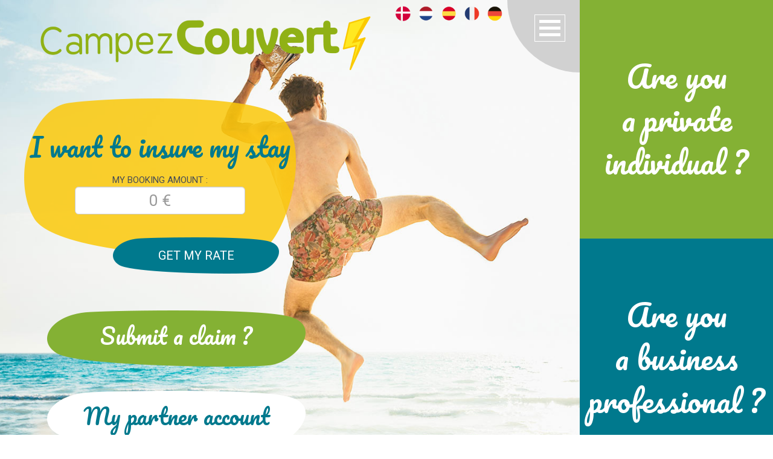

--- FILE ---
content_type: text/html; charset=UTF-8
request_url: https://www.campez-couvert.com/en/
body_size: 5786
content:
<!DOCTYPE html>
<html lang="en-GB" class="no-js">
<head>
	<title>Assurance annulation de séjour en camping | Campez-couvert, assurance annulation hôtellerie de plein air</title>
	<meta charset="UTF-8">
	<meta name="description" content="Une assurance fiable et simple d’utilisation qui vous permet d'être remboursé du montant de votre séjour en cas d'imprévus avant et pendant votre séjour.">
	
	<meta name="viewport" content="width=640" />
	<link rel="profile" href="https://gmpg.org/xfn/11">
	<link rel="icon" href="https://www.campez-couvert.com/wp-content/themes/cc/favicon.ico" type="image/x-icon" />
	<link rel="shortcut icon" href="https://www.campez-couvert.com/wp-content/themes/cc/favicon.ico" type="image/x-icon" />
	

	<meta name='robots' content='max-image-preview:large' />
	<style>img:is([sizes="auto" i], [sizes^="auto," i]) { contain-intrinsic-size: 3000px 1500px }</style>
	<link rel="alternate" href="https://www.campez-couvert.com/en/" hreflang="en" />
<link rel="alternate" href="https://www.campez-couvert.com/de/" hreflang="de" />
<link rel="alternate" href="https://www.campez-couvert.com/" hreflang="fr" />
<link rel="alternate" href="https://www.campez-couvert.com/es/" hreflang="es" />
<link rel="alternate" href="https://www.campez-couvert.com/nl/" hreflang="nl" />
<link rel="alternate" href="https://www.campez-couvert.com/da/" hreflang="da" />
<link rel='dns-prefetch' href='//www.gritchen-affinity.com' />
<link rel='dns-prefetch' href='//fonts.googleapis.com' />
<link rel='stylesheet' id='Pacifico-css' href='https://fonts.googleapis.com/css?family=Pacifico&#038;ver=6.8.3' type='text/css' media='all' />
<link rel='stylesheet' id='Roboto-css' href='https://fonts.googleapis.com/css?family=Roboto%3A400%2C900&#038;ver=6.8.3' type='text/css' media='all' />
<link rel='stylesheet' id='bootstrap-css' href='https://www.campez-couvert.com/wp-content/themes/cc/css/bootstrap.min.css?ver=6.8.3' type='text/css' media='all' />
<link rel='stylesheet' id='fancybox-css' href='https://www.campez-couvert.com/wp-content/themes/cc/css/jquery.fancybox.css?ver=6.8.3' type='text/css' media='all' />
<link rel='stylesheet' id='jcarousel-css' href='https://www.campez-couvert.com/wp-content/themes/cc/css/jcarousel.css?ver=6.8.3' type='text/css' media='all' />
<link rel='stylesheet' id='style_editor-css' href='https://www.campez-couvert.com/wp-content/themes/cc/editor-style.css?ver=6.8.3' type='text/css' media='all' />
<link rel='stylesheet' id='style-css' href='https://www.campez-couvert.com/wp-content/themes/cc/style.css?ver=6.8.3' type='text/css' media='all' />
<link rel='stylesheet' id='wp-block-library-css' href='https://www.campez-couvert.com/wp-includes/css/dist/block-library/style.min.css?ver=6.8.3' type='text/css' media='all' />
<style id='classic-theme-styles-inline-css' type='text/css'>
/*! This file is auto-generated */
.wp-block-button__link{color:#fff;background-color:#32373c;border-radius:9999px;box-shadow:none;text-decoration:none;padding:calc(.667em + 2px) calc(1.333em + 2px);font-size:1.125em}.wp-block-file__button{background:#32373c;color:#fff;text-decoration:none}
</style>
<style id='global-styles-inline-css' type='text/css'>
:root{--wp--preset--aspect-ratio--square: 1;--wp--preset--aspect-ratio--4-3: 4/3;--wp--preset--aspect-ratio--3-4: 3/4;--wp--preset--aspect-ratio--3-2: 3/2;--wp--preset--aspect-ratio--2-3: 2/3;--wp--preset--aspect-ratio--16-9: 16/9;--wp--preset--aspect-ratio--9-16: 9/16;--wp--preset--color--black: #000000;--wp--preset--color--cyan-bluish-gray: #abb8c3;--wp--preset--color--white: #ffffff;--wp--preset--color--pale-pink: #f78da7;--wp--preset--color--vivid-red: #cf2e2e;--wp--preset--color--luminous-vivid-orange: #ff6900;--wp--preset--color--luminous-vivid-amber: #fcb900;--wp--preset--color--light-green-cyan: #7bdcb5;--wp--preset--color--vivid-green-cyan: #00d084;--wp--preset--color--pale-cyan-blue: #8ed1fc;--wp--preset--color--vivid-cyan-blue: #0693e3;--wp--preset--color--vivid-purple: #9b51e0;--wp--preset--gradient--vivid-cyan-blue-to-vivid-purple: linear-gradient(135deg,rgba(6,147,227,1) 0%,rgb(155,81,224) 100%);--wp--preset--gradient--light-green-cyan-to-vivid-green-cyan: linear-gradient(135deg,rgb(122,220,180) 0%,rgb(0,208,130) 100%);--wp--preset--gradient--luminous-vivid-amber-to-luminous-vivid-orange: linear-gradient(135deg,rgba(252,185,0,1) 0%,rgba(255,105,0,1) 100%);--wp--preset--gradient--luminous-vivid-orange-to-vivid-red: linear-gradient(135deg,rgba(255,105,0,1) 0%,rgb(207,46,46) 100%);--wp--preset--gradient--very-light-gray-to-cyan-bluish-gray: linear-gradient(135deg,rgb(238,238,238) 0%,rgb(169,184,195) 100%);--wp--preset--gradient--cool-to-warm-spectrum: linear-gradient(135deg,rgb(74,234,220) 0%,rgb(151,120,209) 20%,rgb(207,42,186) 40%,rgb(238,44,130) 60%,rgb(251,105,98) 80%,rgb(254,248,76) 100%);--wp--preset--gradient--blush-light-purple: linear-gradient(135deg,rgb(255,206,236) 0%,rgb(152,150,240) 100%);--wp--preset--gradient--blush-bordeaux: linear-gradient(135deg,rgb(254,205,165) 0%,rgb(254,45,45) 50%,rgb(107,0,62) 100%);--wp--preset--gradient--luminous-dusk: linear-gradient(135deg,rgb(255,203,112) 0%,rgb(199,81,192) 50%,rgb(65,88,208) 100%);--wp--preset--gradient--pale-ocean: linear-gradient(135deg,rgb(255,245,203) 0%,rgb(182,227,212) 50%,rgb(51,167,181) 100%);--wp--preset--gradient--electric-grass: linear-gradient(135deg,rgb(202,248,128) 0%,rgb(113,206,126) 100%);--wp--preset--gradient--midnight: linear-gradient(135deg,rgb(2,3,129) 0%,rgb(40,116,252) 100%);--wp--preset--font-size--small: 13px;--wp--preset--font-size--medium: 20px;--wp--preset--font-size--large: 36px;--wp--preset--font-size--x-large: 42px;--wp--preset--spacing--20: 0.44rem;--wp--preset--spacing--30: 0.67rem;--wp--preset--spacing--40: 1rem;--wp--preset--spacing--50: 1.5rem;--wp--preset--spacing--60: 2.25rem;--wp--preset--spacing--70: 3.38rem;--wp--preset--spacing--80: 5.06rem;--wp--preset--shadow--natural: 6px 6px 9px rgba(0, 0, 0, 0.2);--wp--preset--shadow--deep: 12px 12px 50px rgba(0, 0, 0, 0.4);--wp--preset--shadow--sharp: 6px 6px 0px rgba(0, 0, 0, 0.2);--wp--preset--shadow--outlined: 6px 6px 0px -3px rgba(255, 255, 255, 1), 6px 6px rgba(0, 0, 0, 1);--wp--preset--shadow--crisp: 6px 6px 0px rgba(0, 0, 0, 1);}:where(.is-layout-flex){gap: 0.5em;}:where(.is-layout-grid){gap: 0.5em;}body .is-layout-flex{display: flex;}.is-layout-flex{flex-wrap: wrap;align-items: center;}.is-layout-flex > :is(*, div){margin: 0;}body .is-layout-grid{display: grid;}.is-layout-grid > :is(*, div){margin: 0;}:where(.wp-block-columns.is-layout-flex){gap: 2em;}:where(.wp-block-columns.is-layout-grid){gap: 2em;}:where(.wp-block-post-template.is-layout-flex){gap: 1.25em;}:where(.wp-block-post-template.is-layout-grid){gap: 1.25em;}.has-black-color{color: var(--wp--preset--color--black) !important;}.has-cyan-bluish-gray-color{color: var(--wp--preset--color--cyan-bluish-gray) !important;}.has-white-color{color: var(--wp--preset--color--white) !important;}.has-pale-pink-color{color: var(--wp--preset--color--pale-pink) !important;}.has-vivid-red-color{color: var(--wp--preset--color--vivid-red) !important;}.has-luminous-vivid-orange-color{color: var(--wp--preset--color--luminous-vivid-orange) !important;}.has-luminous-vivid-amber-color{color: var(--wp--preset--color--luminous-vivid-amber) !important;}.has-light-green-cyan-color{color: var(--wp--preset--color--light-green-cyan) !important;}.has-vivid-green-cyan-color{color: var(--wp--preset--color--vivid-green-cyan) !important;}.has-pale-cyan-blue-color{color: var(--wp--preset--color--pale-cyan-blue) !important;}.has-vivid-cyan-blue-color{color: var(--wp--preset--color--vivid-cyan-blue) !important;}.has-vivid-purple-color{color: var(--wp--preset--color--vivid-purple) !important;}.has-black-background-color{background-color: var(--wp--preset--color--black) !important;}.has-cyan-bluish-gray-background-color{background-color: var(--wp--preset--color--cyan-bluish-gray) !important;}.has-white-background-color{background-color: var(--wp--preset--color--white) !important;}.has-pale-pink-background-color{background-color: var(--wp--preset--color--pale-pink) !important;}.has-vivid-red-background-color{background-color: var(--wp--preset--color--vivid-red) !important;}.has-luminous-vivid-orange-background-color{background-color: var(--wp--preset--color--luminous-vivid-orange) !important;}.has-luminous-vivid-amber-background-color{background-color: var(--wp--preset--color--luminous-vivid-amber) !important;}.has-light-green-cyan-background-color{background-color: var(--wp--preset--color--light-green-cyan) !important;}.has-vivid-green-cyan-background-color{background-color: var(--wp--preset--color--vivid-green-cyan) !important;}.has-pale-cyan-blue-background-color{background-color: var(--wp--preset--color--pale-cyan-blue) !important;}.has-vivid-cyan-blue-background-color{background-color: var(--wp--preset--color--vivid-cyan-blue) !important;}.has-vivid-purple-background-color{background-color: var(--wp--preset--color--vivid-purple) !important;}.has-black-border-color{border-color: var(--wp--preset--color--black) !important;}.has-cyan-bluish-gray-border-color{border-color: var(--wp--preset--color--cyan-bluish-gray) !important;}.has-white-border-color{border-color: var(--wp--preset--color--white) !important;}.has-pale-pink-border-color{border-color: var(--wp--preset--color--pale-pink) !important;}.has-vivid-red-border-color{border-color: var(--wp--preset--color--vivid-red) !important;}.has-luminous-vivid-orange-border-color{border-color: var(--wp--preset--color--luminous-vivid-orange) !important;}.has-luminous-vivid-amber-border-color{border-color: var(--wp--preset--color--luminous-vivid-amber) !important;}.has-light-green-cyan-border-color{border-color: var(--wp--preset--color--light-green-cyan) !important;}.has-vivid-green-cyan-border-color{border-color: var(--wp--preset--color--vivid-green-cyan) !important;}.has-pale-cyan-blue-border-color{border-color: var(--wp--preset--color--pale-cyan-blue) !important;}.has-vivid-cyan-blue-border-color{border-color: var(--wp--preset--color--vivid-cyan-blue) !important;}.has-vivid-purple-border-color{border-color: var(--wp--preset--color--vivid-purple) !important;}.has-vivid-cyan-blue-to-vivid-purple-gradient-background{background: var(--wp--preset--gradient--vivid-cyan-blue-to-vivid-purple) !important;}.has-light-green-cyan-to-vivid-green-cyan-gradient-background{background: var(--wp--preset--gradient--light-green-cyan-to-vivid-green-cyan) !important;}.has-luminous-vivid-amber-to-luminous-vivid-orange-gradient-background{background: var(--wp--preset--gradient--luminous-vivid-amber-to-luminous-vivid-orange) !important;}.has-luminous-vivid-orange-to-vivid-red-gradient-background{background: var(--wp--preset--gradient--luminous-vivid-orange-to-vivid-red) !important;}.has-very-light-gray-to-cyan-bluish-gray-gradient-background{background: var(--wp--preset--gradient--very-light-gray-to-cyan-bluish-gray) !important;}.has-cool-to-warm-spectrum-gradient-background{background: var(--wp--preset--gradient--cool-to-warm-spectrum) !important;}.has-blush-light-purple-gradient-background{background: var(--wp--preset--gradient--blush-light-purple) !important;}.has-blush-bordeaux-gradient-background{background: var(--wp--preset--gradient--blush-bordeaux) !important;}.has-luminous-dusk-gradient-background{background: var(--wp--preset--gradient--luminous-dusk) !important;}.has-pale-ocean-gradient-background{background: var(--wp--preset--gradient--pale-ocean) !important;}.has-electric-grass-gradient-background{background: var(--wp--preset--gradient--electric-grass) !important;}.has-midnight-gradient-background{background: var(--wp--preset--gradient--midnight) !important;}.has-small-font-size{font-size: var(--wp--preset--font-size--small) !important;}.has-medium-font-size{font-size: var(--wp--preset--font-size--medium) !important;}.has-large-font-size{font-size: var(--wp--preset--font-size--large) !important;}.has-x-large-font-size{font-size: var(--wp--preset--font-size--x-large) !important;}
:where(.wp-block-post-template.is-layout-flex){gap: 1.25em;}:where(.wp-block-post-template.is-layout-grid){gap: 1.25em;}
:where(.wp-block-columns.is-layout-flex){gap: 2em;}:where(.wp-block-columns.is-layout-grid){gap: 2em;}
:root :where(.wp-block-pullquote){font-size: 1.5em;line-height: 1.6;}
</style>
<script type="text/javascript" src="https://www.campez-couvert.com/wp-includes/js/jquery/jquery.min.js?ver=3.7.1" id="jquery-core-js"></script>
<script type="text/javascript" src="https://www.campez-couvert.com/wp-includes/js/jquery/jquery-migrate.min.js?ver=3.4.1" id="jquery-migrate-js"></script>
<script type="text/javascript" src="https://www.campez-couvert.com/wp-content/themes/cc/js/bootstrap.min.js?ver=6.8.3" id="bootstrap-js"></script>
<script type="text/javascript" src="https://www.campez-couvert.com/wp-content/themes/cc/js/jquery.fancybox.js?ver=6.8.3" id="fancybox-js"></script>
<script type="text/javascript" src="https://www.campez-couvert.com/wp-content/themes/cc/js/jcarousel.js?ver=6.8.3" id="jcarousel-js"></script>
<script type="text/javascript" src="https://www.campez-couvert.com/wp-content/themes/cc/js/jquery.validate.js?ver=6.8.3" id="validate-js"></script>
<script type="text/javascript" src="https://www.campez-couvert.com/wp-content/themes/cc/js/global.js?ver=6.8.3" id="global-js"></script>
<script type="text/javascript" src="https://www.gritchen-affinity.com/tac/tarteaucitron.js?ver=6.8.3" id="tarteaucitron-js"></script>
<script type="text/javascript" src="https://www.campez-couvert.com/wp-content/themes/cc/js/jquery.touchswipe.js?ver=6.8.3" id="jquery-touchswipe-js"></script>
<script type="text/javascript" src="https://www.campez-couvert.com/wp-content/themes/cc/js/jquery.easing.min.js?ver=6.8.3" id="jquery-easing-js"></script>
<link rel="https://api.w.org/" href="https://www.campez-couvert.com/wp-json/" /><link rel="EditURI" type="application/rsd+xml" title="RSD" href="https://www.campez-couvert.com/xmlrpc.php?rsd" />
<meta name="generator" content="WordPress 6.8.3" />

	<script type="text/javascript">
		tarteaucitron.init({
		    "privacyUrl": "https://www.campez-couvert.com/politique-de-confidentialite/", /* Privacy policy url */

		    "hashtag": "#tarteaucitron", /* Open the panel with this hashtag */
			"cookieName": "tarteaucitron", /* Cookie name */

			"orientation": "bottom", /* Banner position (top - bottom - middle - popup) */
			"showAlertSmall": false, /* Show the small banner on bottom right */
			"cookieslist": true, /* Show the cookie list */

			"showIcon": false, /* Show cookie icon to manage cookies */
			"iconPosition": "BottomRight", /* Position of the icon between BottomRight, BottomLeft, TopRight and TopLeft */

			"adblocker": false, /* Show a Warning if an adblocker is detected */

			"DenyAllCta" : true, /* Show the deny all button */
			"AcceptAllCta" : true, /* Show the accept all button when highPrivacy on */
			"highPrivacy": true, /* Disable auto consent */
			"handleBrowserDNTRequest": false, /* If Do Not Track == 1, disallow all */
			"removeCredit": false, /* Remove credit link */
			"moreInfoLink": true, /* Show more info link */
			"useExternalCss": false, /* If false, the tarteaucitron.css file will be loaded */

			//"cookieDomain": ".my-multisite-domaine.fr", /* Shared cookie for subdomain website */

		    "readmoreLink": "https://www.campez-couvert.com/politique-de-confidentialite/", /* Change the default readmore link pointing to opt-out.ferank.eu */

		    "tarteaucitronForceCDN": "https://www.gritchen-affinity.com/tac/"
		});
	</script>

	<!-- <script type="text/javascript">
	    tarteaucitron.user.gtagUa = 'UA-46314428-15';
	    tarteaucitron.user.gtagMore = function () { dataLayer.push(arguments); /* add here your optionnal gtag() */ };
	    (tarteaucitron.job = tarteaucitron.job || []).push('gtag');
	</script> -->

</head>

<body class="en">


<div class="container-fluid fond_accueil">
	<div class="row row-eq-height">
		<div class="col-xs-12 col-md-8  col-lg-9">
			<div class="liste_image_home">
				<img src="https://www.campez-couvert.com/wp-content/themes/cc/images/fond.jpg" alt="" title="" class="img_home" />
				<img src="https://www.campez-couvert.com/wp-content/themes/cc/images/fond2.jpg" alt="" title="" class="img_home" />
				<img src="https://www.campez-couvert.com/wp-content/themes/cc/images/fond3.jpg" alt="" title="" class="img_home" />
			</div>

			<a href="https://www.campez-couvert.com/en" class="logo"><img src="https://www.campez-couvert.com/wp-content/themes/cc/images/logo.png" alt="" title="" /></a>

			<div class="langues_container">
	<a href="https://www.campez-couvert.com/da/" class="langues"><img alt="da" title="DA" src="https://www.campez-couvert.com/wp-content/themes/cc/images/flag_da.png"></a> <a href="https://www.campez-couvert.com/nl/" class="langues"><img alt="nl" title="NL" src="https://www.campez-couvert.com/wp-content/themes/cc/images/flag_nl.png"></a> <a href="https://www.campez-couvert.com/es/" class="langues"><img alt="es" title="ES" src="https://www.campez-couvert.com/wp-content/themes/cc/images/flag_es.png"></a> <a href="https://www.campez-couvert.com/" class="langues"><img alt="fr" title="FR" src="https://www.campez-couvert.com/wp-content/themes/cc/images/flag_fr.png"></a> <a href="https://www.campez-couvert.com/de/" class="langues"><img alt="de" title="DE" src="https://www.campez-couvert.com/wp-content/themes/cc/images/flag_de.png"></a> 
</div>

<div class="conteneur_burger_menu">
	<div class="burger_menu">
		<div class="bar1"></div>
		<div class="bar2"></div>
		<div class="bar3"></div>
	</div>

	<div class="box_quater"></div>
</div>

<div class="menu">
	<ul>
		<li class="titre"><a href="https://www.campez-couvert.com/en/for-private-individuals-2/">private individual</a></li>
		<li><a href="https://www.campez-couvert.com/en/for-private-individuals/souscrire/">I want to insure my stay ?</a></li>
		<li><a href="https://www.declare.fr/">Cancel / interrupt your stay ?</a></li>
		<li><a href="https://www.campez-couvert.com/en/for-private-individuals/general-terms-and-conditions-of-insurance/">Read the GTCP ?</a></li>

		<li class="separation"></li>

		<li class="titre"><a href="https://www.campez-couvert.com/en/for-business-professionals/">business professional</a></li>
		<li><a href="https://www.campez-couvert.com/en/become-a-partner/">Become a Partner ?</a></li>
		<li><a href="https://gap.gritchen.fr" target="_blank">Login to your pro space ?</a></li>
		<li><a href="https://www.campez-couvert.com/en/contact-us/">Need advice ?</a></li>

		<li class="separation"></li>

		<li class="titre"><a href="https://www.campez-couvert.com/en/about-us/">about us</a></li>
		<li class="separation"></li>

		<!--<li class="titre"><a href="https://www.campez-couvert.com/en/customer-reviews/">customer reviews</a></li>
		<li class="separation"></li>-->

		<li class="titre"><a href="https://www.campez-couvert.com/en/faq-2/">FAQ</a></li>
		<li class="separation"></li>

		<li class="titre"><a href="https://www.campez-couvert.com/blog/home/">blog</a></li>
		<li class="separation"></li>

		<li class="titre"><a href="https://www.campez-couvert.com/en/contact-us/">contact</a></li>
		<li class="separation"></li>

	</ul>
</div>


			<form action="https://www.campez-couvert.com/en/for-private-individuals/souscrire/" name="" class="widget_souscription" method="post">
				<p class="titre" >I want to insure my stay</p>

				<div class="conteneur_widget">
					<div class="form-group">
						<label class="label_montant nogras">My booking amount :</label>
						<input type="input" class="form-control text-center s26 input-lg" name="montant_sejour" placeholder="0 €">
					</div>
				</div>

				<input type="submit" name="" value="Get my rate" />
			</form>

			<a href="https://www.declare.fr/?lang=en" class="lien_declaration_sinistre">Submit a claim ?</a>

			<a href="https://gap.gritchen.fr" target="_blank" class="lien_compte_partenaire">My partner account</a>
		</div>

		<div class="col-xs-12 col-md-4  col-lg-3 p-0">
			<div class="entree_particulier">
				<a href="https://www.campez-couvert.com/en/for-private-individuals-2/">Are you<br> a private individual ?</a>
			</div>

			<div class="entree_pro">
				<a href="https://www.campez-couvert.com/en/for-business-professionals/">Are you<br> a business professional ?</a>
			</div>
		</div>
	</div>
</div>

<div class="container-fluid index_comment_marche">
	<div class="row">
		<div class="col-md-9">
			<div class="col-md-4 text-center">
				<div class="calage">
					<span class="etape"><strong>1</strong></span>
					<p class="detail_etape"><strong>Book</strong><br /><span><span class="jaune">[</span>your camping trip !<span class="jaune">]</span></span></p>
				</div>
			</div>

			<div class="col-md-4 text-center">
				<div class="calage">
					<span class="etape"><strong>2</strong></span>
					<p class="detail_etape"><strong>Insure</strong><br /><span><span class="jaune">[</span>your holiday !<span class="jaune">]</span></span></p>
				</div>
			</div>

			<div class="col-md-4 text-center">
				<div class="calage">
					<span class="etape"><strong>3</strong></span>
					<p class="detail_etape"><strong>Enjoy</strong><br /><span><span class="jaune">[</span>without worries !<span class="jaune">]</span></span></p>
				</div>
			</div>
		</div>

		
	</div>
</div>

<div class="container-fluid index_liste_garantie">
	<div class="row">
		<div class="col-md-9">
			<div class="col-md-6 col-lg-3 text-center picto_1">
				<p class="titre"><strong>Cancellation of stay</strong></p>
				<p>Reimbursement of the holidaymaker,<br> of the sums paid<br> and retained by the campsite.</p>
			</div>

			<div class="col-md-6 col-lg-3 text-center picto_2">
				<p class="titre"><strong>Late arrival</strong></p>
				<p>Reimbursement of the holidaymaker, of the sums paid and not spent,<br> following a late arrival at the place of stay.</p>
			</div>

			<div class="col-md-6 col-lg-3 text-center picto_3">
				<p class="titre"><strong>Interruption of stay</strong></p>
				<p>Reimbursement of the holidaymaker, of sums paid and not spent, in case of obligation of premature departure.</p>
			</div>

			<div class="col-md-6 col-lg-3 text-center picto_4">
				<p class="titre"><strong>Replacement vehicle</strong></p>
				<p>Following a breakdown, a material accident or theft during the stay, we will take care<br> of the rental of a replacement vehicle.</p>
			</div>
		</div>

		<div class="marge4 visible-xs-block"></div>

		<div class="col-md-3 text-center">
			<div class="calage">
				<span class="plus"><a href="https://www.campez-couvert.com/en/for-private-individuals/general-terms-and-conditions-of-insurance/"><span class="glyphicon glyphicon-plus"></span></a></span>
				<p class="detail_plus"><a href="https://www.campez-couvert.com/en/for-private-individuals/general-terms-and-conditions-of-insurance/">See<br> all the<br> coverage</a></p>
			</div>
		</div>
	</div>
</div>

<!-- <div class="container-fluid carousel_avis">
	<h2>They’ve left a review</h2>

	<div class="jcarousel_avis jcarousel">
		<ul>
		
		</ul>
	</div>

	<a href="#" class="jcarousel-control-prev"></a>
	<a href="#" class="jcarousel-control-next"></a>

	<p class="jcarousel-pagination"></p>

</div> -->

<div class="container-fluid references">
	<h2>They place their trust in us !</h2>

	<div class="carousel-reference jcarousel">
		<ul>
			<li>
				<div class="centrer_v"></div>
			</li>
			<li>
				<div class="centrer_v"><img src="https://www.campez-couvert.com/wp-content/themes/cc/images/jcarousel/logo-yelloh.png" alt="" title="" style="width: 200px" /></div>
			</li>
			<li>
				<div class="centrer_v"><img src="https://www.campez-couvert.com/wp-content/themes/cc/images/jcarousel/logo-tohapi.png" alt="" title="" style="width: 200px" /></div>
			</li>
			<li>
				<div class="centrer_v"><img src="https://www.campez-couvert.com/wp-content/themes/cc/images/jcarousel/logo-roan.png" alt="" title="" style="width: 200px" /></div>
			</li>
			<li>
				<div class="centrer_v"><img src="https://www.campez-couvert.com/wp-content/themes/cc/images/jcarousel/logo-flower.png" alt="" title="" style="width: 100px" /></div>
			</li>
			<li>
				<div class="centrer_v"><img src="https://www.campez-couvert.com/wp-content/themes/cc/images/jcarousel/HolaCamp_logotipo_negativo.jpg" alt="" title="" style="width: 200px" /></div>
			</li>
			<li>
				<div class="centrer_v"><img src="https://www.campez-couvert.com/wp-content/themes/cc/images/jcarousel/Logo_wecamp.jpg" alt="" title="" style="width: 200px" /></div>
			</li>
			<li>
				<div class="centrer_v"><img src="https://www.campez-couvert.com/wp-content/themes/cc/images/jcarousel/logo-aqua-vacances.png" alt="" title="" style="width: 200px" /></div>
			</li>
			<li>
				<div class="centrer_v"><img src="https://www.campez-couvert.com/wp-content/themes/cc/images/jcarousel/logo-campeur.png" alt="" title="" style="width: 200px" /></div>
			</li>
			<li>
				<div class="centrer_v"><img src="https://www.campez-couvert.com/wp-content/themes/cc/images/jcarousel/logo-camping-and-co.png" alt="" title="" style="width: 200px" /></div>
			</li>
			<li>
				<div class="centrer_v"><img src="https://www.campez-couvert.com/wp-content/themes/cc/images/jcarousel/logo-ciela.png" alt="" title="" style="width: 200px" /></div>
			</li>
			<li>
				<div class="centrer_v"><img src="https://www.campez-couvert.com/wp-content/themes/cc/images/jcarousel/logo-huttopia.png" alt="" title="" style="width: 200px" /></div>
			</li>
			<li>
				<div class="centrer_v"><img src="https://www.campez-couvert.com/wp-content/themes/cc/images/jcarousel/logo-paysage.png" alt="" title="" style="width: 100px" /></div>
			</li>
			<li>
				<div class="centrer_v"><img src="https://www.campez-couvert.com/wp-content/themes/cc/images/jcarousel/logo-sea.png" alt="" title="" style="width: 200px" /></div>
			</li>
			<li>
				<div class="centrer_v"><img src="https://www.campez-couvert.com/wp-content/themes/cc/images/jcarousel/logo-siblu.png" alt="" title="" style="width: 200px" /></div>
			</li>
			<li>
				<div class="centrer_v"></div>
			</li>
		</ul>
	</div>

	<a href="#" class="jcarousel-control-prev"></a>
	<a href="#" class="jcarousel-control-next"></a>

	<p class="jcarousel-pagination"></p>
</div>


<!-- <div id="popin_covid" style="display:none;">
	<div style="width:500px;text-align:center;">
		<img src="https://www.campez-couvert.com/wp-content/themes/cc/images/info.png" alt="" title="" width="60" />

		<p style="padding:0 0 15px 0;color:#cc2534"><strong>INFORMATION</strong></p>

		<p style="padding:0 0 15px 0;">Campez Couvert insurance aims to <strong>guarantee individual risk</strong> in case of cancellation of booking or interruption of stay (ie. illness, accident, Covid-19 sickness or contact-case,…), but in any case it shall be understood to cover collective risk. Therefore, any restriction decided by a Government, and having an impact on a group of population (such as travel bans, containments, limitations of circulations…), are excluded from the contract and shall never be covered by Campez Couvert.</p>

		<p>For any further information about Campez Couvert guarantees <a href="https://www.campez-couvert.com/loffre-campez-couvert-evolue-decouvrez-les-garanties-covid-19/" target="_blank">please click on COVID-19</a></p>
	</div>
</div> -->


		<div class="container-fluid footer">
			<div class="container">
				<div class="row">
					<div class="hidden-xs col-sm-4 col-md-2 col-lg-3 colonne">
						<img src="https://www.campez-couvert.com/wp-content/themes/cc/images/gritchen-affinity.png" alt="" title="" class="img-responsive center-block" />
					</div>
					<div class="col-xs-6 col-sm-4 col-md-2 col-lg-2 colonne">
						<p><strong>Campez couvert</strong></p>
						<ul>
							<li><a href="https://www.declare.fr/">Submit a claim</a></li>
							<li><a href="https://www.campez-couvert.com/en/in-the-press/">In the press</a></li>
							<li><a href="https://www.campez-couvert.com/en/legal-notices/">Legal notices</a></li>
							<li><a href="https://www.campez-couvert.com/en/privacy-policy/">Privacy policy</a></li>
							<li><a href="#" id="tarteaucitronCloseAlertFooter">Your consents</a></li>
							<li><a href="https://www.campez-couvert.com/en/faq-2/">FAQ</a></li>
						</ul>
					</div>
					<div class="hidden-xs col-sm-4 col-md-2 col-lg-2 colonne">
						<p><strong>Stay connected !</strong></p>

						<p>To keep us as close as possible !</p>

						<a href="https://www.facebook.com/campezcouvert/" target="_blank" class="facebook"><img src="https://www.campez-couvert.com/wp-content/themes/cc/images/facebook.png" alt=""title="" /></a>
						<a href="https://www.instagram.com/campezcouvert/" target="_blank" class="facebook"><img src="https://www.campez-couvert.com/wp-content/themes/cc/images/instagram.png" style="width: 21px" alt=""title="" /></a>
						<a href="https://www.campez-couvert.com/besoin-dun-conseil/" class="facebook"><img src="https://www.campez-couvert.com/wp-content/themes/cc/images/picto-tel.png" style="width: 21px" alt=""title="" /></a>
					</div>
					<div class="hidden-xs col-sm-8 col-md-3 col-lg-3 colonne">
						<p><strong>Get all our latest news</strong></p>

						<p>Be the first to get our new offers and find out about our trade fairs..</p>

						<form class="form_newsletter form-inline validate" action="https://www.campez-couvert.com/wp-content/themes/cc/ajax/newsletter.php" method="post">

							<input type="hidden" name="clef" class="clef_newsletter" />

							<div class="input-group-btn">
								<input type="email" class="form-control required email" name="data_form[formulaire][email]" placeholder="Email" />
								<button type="submit" class="btn btn-default">></button>
							</div>

						</form>
					</div>
					<div class="col-xs-6 col-sm-4 col-md-3 col-lg-2 colonne">
						<p><strong>Contact us</strong></p>

						<p>Got a question ?<br> We probably have the answer..</p>

						<a href="https://www.campez-couvert.com/en/contact-us/" class="lien_contact">contact us !</a>
					</div>
				</div>
			</div>
		</div>
	</body>
</html>


--- FILE ---
content_type: text/css
request_url: https://www.campez-couvert.com/wp-content/themes/cc/css/jcarousel.css?ver=6.8.3
body_size: -1668
content:
.jcarousel{position:relative;overflow:hidden}.jcarousel ul{width:20000em;position:relative;list-style:none;margin:0;padding:0}.jcarousel li{float:left}.jcarousel-control-prev,.jcarousel-control-next{position:absolute;top:210px;width:42px;height:108px;text-align:center;background:url(../images/fleches.png) no-repeat left -492px}.jcarousel-control-prev{left:50px}.jcarousel-control-next{right:50px;background:url(../images/fleches.png) no-repeat left 0}#references .jcarousel-control-prev,#references .jcarousel-control-next{top:260px}.jcarousel-control-prev:hover span,.jcarousel-control-next:hover span{display:block}.jcarousel-control-prev.inactive,.jcarousel-control-next.inactive{opacity:.5;cursor:default}.jcarousel-pagination{margin-top:25px;display:none}.jcarousel-pagination a{text-decoration:none;display:inline-block;font-size:11px;line-height:14px;min-width:14px;background:#c3c3c3;color:#c3c3c3!important;border-radius:14px;padding:3px;text-align:center;margin-right:2px}.jcarousel-pagination a.active{background:#4e443c;color:#4e443c!important}

--- FILE ---
content_type: text/css
request_url: https://www.campez-couvert.com/wp-content/themes/cc/editor-style.css?ver=6.8.3
body_size: -1649
content:
.etape_souscrire{list-style:none;padding:60px 0 30px 0}.etape_souscrire li{box-sizing:border-box;position:relative;display:inline-block;padding:0 60px 0 75px;font-size:18px;color:#00798d;width:32%;vertical-align:top}.etape_souscrire li .chiffre_etape_souscrire{position:absolute;width:45px;height:45px;text-align:center;color:#00798d;background:#ffc20e;left:15px;top:0;line-height:45px}.etape_souscrire li:after{content:url(images/intermediaire.png);position:absolute;right:0;top:0}.etape_souscrire li:last-child:after,.etape_souscrire.retour li:last-child:after{display:none}.etape_souscrire.retour li:after{content:url(images/intermediaire2.png)}.titre_page,.contenu h1{font-size:80px;color:#00798d;text-align:center;position:relative;font-family:'Pacifico',cursive;padding:20px 0 10px 0;margin:0 0 35px 0}.titre_page:after,.contenu h1:after{content:"";position:absolute;height:5px;background:#ffc20e;width:110px;bottom:-25px;left:50%;margin-left:-55px}.lien_souligne{color:#00798d;border-bottom:1px solid #ffc20e}.titre_petit{font-size:40px;color:#00798d;text-align:center;position:relative;font-family:'Pacifico',cursive;padding:20px 0 10px 0;margin:0 0 35px 0}

--- FILE ---
content_type: text/css
request_url: https://www.campez-couvert.com/wp-content/themes/cc/style.css?ver=6.8.3
body_size: 1347
content:
html,body,div,span,applet,object,iframe,h1,h2,h3,h4,h5,h6,p,blockquote,pre,a,abbr,acronym,address,big,cite,code,del,dfn,em,font,img,ins,kbd,q,s,samp,small,strike,strong,sub,sup,tt,var,b,u,i,center,dl,dt,dd,ol,ul,li,fieldset,form,label,legend,table,caption,tbody,tfoot,thead,tr,th,td{margin:0;padding:0;border:0;outline:0;font-size:100%;vertical-align:baseline;background:transparent}blockquote,q{quotes:none}blockquote:before,blockquote:after,q:before,q:after{content:'';content:none}*{box-sizing:border-box}:focus{outline:0}ins{text-decoration:none}del{text-decoration:line-through}table{border-collapse:collapse;border-spacing:0}body{font-size:14px;font-family:'Roboto',sans-serif;color:#474c56}a,a:visited{color:#00798d;text-decoration:none}a:hover{text-decoration:underline}span{display:inline-block}.mention_rgpd{font-size:12px}.access-layout{display:none}.clear{clear:both!important;font-size:0!important;line-height:0!important;float:none!important;height:0!important;width:0!important}.gras{font-weight:bold}.italique{font-style:italic}.majuscules{text-transform:uppercase}.gauche{text-align:left}.droite{text-align:right}.justifie{text-align:justify}.centre{text-align:center}.nogras{font-weight:normal}.f-gauche{float:left}.f-droite{float:right}.marge05{height:5px}.marge1{height:10px}.marge2{height:20px}.marge3{height:30px}.marge4{height:40px}.marge5{height:50px}.s8{font-size:8px}.s9{font-size:9px}.s10{font-size:10px}.s11{font-size:11px}.s12{font-size:12px}.s13{font-size:13px}.s14{font-size:14px}.s15{font-size:15px}.s16{font-size:16px}.s17{font-size:17px}.s18{font-size:18px}.s19{font-size:19px}.s20{font-size:20px}.s21{font-size:21px}.s22{font-size:22px}.s23{font-size:23px}.s24{font-size:24px}.s25{font-size:25px}.s26{font-size:26px}.s27{font-size:27px}.s28{font-size:28px}.s29{font-size:29px}.s30{font-size:30px}.p-0{padding:0!important}.jaune{color:#fbd02a}.pacifico{font-family:'Pacifico',cursive}.roboto{font-family:'Roboto',sans-serif}.fond_accueil{max-height:895px}.fond_accueil .logo{margin:25px 0 0 50px;display:inline-block}.img_home{position:absolute;top:0;left:0;width:100%;height:100%;object-fit:cover;max-height:895px;z-index:-1}.entree_particulier,.entree_pro{background:#84b134;color:#fff;text-align:center;font-family:'Pacifico',cursive;font-size:50px;min-height:190px;height:50%;position:relative;display:table;width:100%}.entree_particulier a,.entree_pro a{color:#fff;display:table-cell;vertical-align:middle;height:100%;transition:all .5s ease}.entree_particulier a:hover,.entree_pro a:hover{background:#f8ce2c;color:#00798d;text-decoration:none}.entree_pro{background:#00798d}.menu{position:absolute;top:0;right:0;height:100%;background:#fff;z-index:1}.burger_menu{border:1px solid #fff;padding:2px 7px 2px 7px;display:inline-block;position:absolute;top:24px;right:24px;cursor:pointer}.burger_menu .bar1,.burger_menu .bar2,.burger_menu .bar3{width:35px;height:5px;background-color:#fff;margin:6px 0;transition:.4s}.change .bar1{-webkit-transform:rotate(-45deg) translate(-9px,6px);transform:rotate(-45deg) translate(-9px,6px)}.change .bar2{opacity:0}.change .bar3{-webkit-transform:rotate(45deg) translate(-8px,-8px);transform:rotate(45deg) translate(-8px,-8px)}.conteneur_burger_menu{width:120px;height:120px;position:absolute;z-index:2;top:0;right:0}.header .box_quater{display:none}.conteneur_burger_menu .box_quater{width:120px;height:120px;-webkit-border-radius:0 0 0 100%;border-radius:0 0 0 100%;background:#d1d1d1;padding:10px}.conteneur_burger_menu .box_quater.active{background:#00798d}.menu ul{background:#fff;list-style:none;z-index:1;width:480px;font-family:'Roboto',sans-serif;color:#00798d;text-align:center;padding:120px 0 50px 0;display:none}.menu ul li.titre{text-transform:uppercase;font-weight:900;font-size:24px}.menu ul li a{color:#00798d}.menu ul li.separation{background:#ffc20e;height:3px;width:40px;margin:15px auto}form.widget_souscription{background:url(images/pattern_souscription.png) no-repeat left top;width:450px;height:261px;margin:40px 0 0 25px;position:relative}form.widget_souscription .titre{font-family:'Pacifico',cursive;color:#00798d;font-size:42px;text-align:center;padding:50px 0 15px 0}body.es form.widget_souscription .titre{padding:20px 0 15px 0}form.widget_souscription .conteneur_widget{width:282px;margin:0 auto}form.widget_souscription .conteneur_widget .label_montant{display:block;text-align:center;text-transform:uppercase;font-size:15px}form.widget_souscription input[type="submit"]{background:url(images/pattern_obtenir_tarif.png) no-repeat left top;width:275px;height:60px;border:0;color:#fff;position:absolute;bottom:-29px;right:28px;text-transform:uppercase;font-size:20px}form.widget_souscription .separation{width:110px;border-bottom:7px solid #9c7d06;padding-top:20px;margin:0 auto 20px auto;display:block}.fond_accueil .lien_declaration_sinistre{background:url(images/pattern_decla_sinistre.png) no-repeat left top;width:428px;height:93px;display:block;margin:90px 0 0 63px;text-align:center;color:#fff;font-family:'Pacifico',cursive;font-size:36px;padding:16px 0 0 0}.fond_accueil .lien_compte_partenaire{background:url(images/pattern-espace.png) no-repeat left top;width:428px;height:93px;display:block;margin:40px 0 50px 63px;text-align:center;color:#00798d;font-family:'Pacifico',cursive;font-size:36px;padding:16px 0 0 0}.index_comment_marche{padding-top:50px;padding-bottom:50px}.index_comment_marche .calage{width:265px;margin:0 auto;text-align:left}.index_comment_marche .etape{display:inline-block;font-size:86px;color:#fbd02a;font-family:'Roboto',sans-serif;padding-right:10px}.index_comment_marche .detail_etape{display:inline-block;vertical-align:top;font-size:42px;font-family:'Roboto',sans-serif;line-height:32px;padding-top:38px;text-align:center}.index_comment_marche .detail_etape span{font-size:16px}body.es .index_comment_marche .detail_etape span{font-size:14px}.index_comment_marche .plus,.index_liste_garantie .plus{border:1px solid #fbd02a;width:95px;height:95px;display:inline-block;color:#fbd02a;font-size:70px;padding:5px 0 0 6px;margin:15px 0 0 0;text-align:center}.index_comment_marche .detail_plus,.index_liste_garantie .detail_plus{display:inline-block;text-transform:uppercase;color:#fbd02a;font-size:20px;text-align:left;line-height:22px;vertical-align:top;padding:40px 0 0 5px;max-width:200px}.index_liste_garantie{background:#f6f6f6;border-top:1px solid #e6e6e6;padding-top:60px;padding-bottom:50px}.index_liste_garantie .titre{color:#00798d;font-size:20px;padding:0 0 4px 0}.index_liste_garantie .plus{border:1px solid #00798d;color:#00798d;padding:6px 0 0 6px;margin:0}.index_liste_garantie .detail_plus{color:#00798d;line-height:22px;padding:15px 0 0 5px}.index_liste_garantie .picto_1,.index_liste_garantie .picto_2,.index_liste_garantie .picto_3,.index_liste_garantie .picto_4{background:url(images/pictos_garantie.png) no-repeat center 0;padding-top:100px}.index_liste_garantie .picto_2{background-position:center -284px}.index_liste_garantie .picto_3{background-position:center -588px}.index_liste_garantie .picto_4{background-position:center -840px}.carousel_avis{background:#84b134;height:435px;padding:40px 0 0 0;position:relative}.carousel_avis h2{text-align:center;font-size:50px;color:#fff;position:relative}.carousel_avis h2:after{content:"";position:absolute;height:5px;background:#3e5318;width:110px;bottom:-15px;left:50%;margin-left:-55px}.carousel_avis .jcarousel_avis{width:530px;margin:0 auto;text-align:center;font-size:24px;bottom:auto;padding-top:90px;height:300px;color:#fff}.carousel_avis .jcarousel_avis li{width:530px;position:relative;padding-left:55px}.carousel_avis .jcarousel_avis li:before{content:"“";font-size:150px;color:#ffc20e;position:absolute;top:-55px;left:0}.carousel_avis .jcarousel_avis li .prenom_date{font-size:16px;padding-top:25px}.references .carousel-reference{text-align:center;bottom:auto;padding-top:90px;height:230px;padding-left:0;padding-right:0}.references .carousel-reference .centrer_v{vertical-align:middle;width:225px;text-align:center;padding:0 10px;height:130px;display:table-cell}.references{padding-top:50px;padding-bottom:50px;position:relative}.references h2{font-size:50px;color:#ffc20e;text-align:center;position:relative}.references h2:after{content:"";position:absolute;height:5px;background:#ffc20e;width:110px;bottom:-15px;left:50%;margin-left:-55px}#carousel-reference .item{display:flex;flex-direction:row}#carousel-reference .item .carousel-caption{display:flex;align-items:center;justify-content:center}#carousel-reference .item .carousel-caption img{margin:0 30px 0 30px}.header{position:relative}.header .visuel{width:100%;height:100%;object-fit:cover}.header .logo{position:absolute;top:20px;left:50px}.header .burger_menu.change{border:1px solid #00798d}.header .burger_menu.change .bar1,.header .burger_menu.change .bar2,.header .burger_menu.change .bar3{background-color:#00798d}.titre_espace_particulier{position:absolute;bottom:6px;right:50px}.chemin{float:left;color:#00798d;font-size:12px;padding:15px 0 0 0}.retour{float:right;color:#00798d;font-size:12px;padding:15px 0 0 0}.contenu{font-size:40px;color:#00798d;padding:0 0 25px 0}.contenu h3{color:#ffc20e;font-size:40px;padding-top:30px;padding-bottom:5px}.souscription h2{background:url(images/pattern-vert.png) no-repeat center top;color:#fff;font-size:36px;font-family:'Pacifico',cursive;font-weight:normal;height:75px;line-height:75px;margin:0 0 30px 0}.souscription .mention_obligatoire,.conseil .mention_obligatoire{text-align:right;color:#626262;font-size:11px;font-style:italic}.souscription .btn_valide,.conseil button[type="submit"]{background:#ffc20e;color:#626262;font-size:18px;text-transform:uppercase;padding:12px 45px}.conseil button[type="submit"]{border:0;padding:12px 0;width:100%;margin-top:15px;transition:all .5s ease}.conseil button[type="submit"]:hover{background:#00798d;color:#ffc20e}.popin_connexion{width:300px;background:#fff}.footer{background:#212121;color:#fff}.footer .colonne{padding-top:20px;padding-bottom:20px;border-left:1px solid #fff;height:195px}.footer .colonne:first-child{border:0}.footer .colonne p{padding:0 0 10px 0}.footer .colonne ul{list-style:none}.footer .colonne ul a{color:#fff}.footer .colonne .facebook{display:inline-block;border:1px solid #ffc20e;width:31px;height:31px;text-align:center;vertical-align:top;padding:4px 0 0 0;margin:15px 10px 0 0}.footer .colonne a.lien_contact{border:1px solid #ffc20e;color:#ffc20e;text-transform:uppercase;display:inline-block;padding:7px 15px 5px 15px}.footer .form_newsletter input[type="email"]{border:1px solid #ffc20e;background:url(images/picto-enveloppe.png) no-repeat 10px center #212121;border-radius:0;padding-left:24px;border-right:0;display:inline-block;color:#ffc20e}.footer .form_newsletter button[type="submit"]{background:#212121;margin-left:-3px;border:1px solid #ffc20e;border-left:0;border-radius:0;color:#ffc20e}.footer .form_newsletter input::-webkit-input-placeholder{color:#ffc20e}.footer .form_newsletter input:-moz-placeholder{color:#ffc20e}.footer .form_newsletter input::-moz-placeholder{color:#ffc20e}.footer .form_newsletter input:-ms-input-placeholder{color:#ffc20e}.div_fancybox{width:580px;padding:40px;font-size:16px}label.error{display:none!important}input.error,textarea.error,select.error{border-color:#f00!important}img.size-auto,img.size-full,img.size-large,img.size-medium,.attachment img{max-width:100%;height:auto}.alignleft,img.alignleft{display:inline;float:left;margin-right:24px;margin-top:4px}.alignright,img.alignright{display:inline;float:right;margin-left:24px;margin-top:4px}.aligncenter,img.aligncenter{clear:both;display:block;margin-left:auto;margin-right:auto}img.alignleft,img.alignright,img.aligncenter{margin-bottom:12px}.row-eq-height{display:-webkit-box;display:-webkit-flex;display:-ms-flexbox;display:flex}.langues_container{width:190px;height:35px;position:absolute;z-index:2;top:10px;right:120px}.langues{padding:0 5px}.langues img{max-width:25px}@media only screen and (max-width:1200px){.footer .form_newsletter input[type="email"]{width:170px}}@media only screen and (max-width:992px){.footer .colonne{border:0}.footer .form_newsletter button[type="submit"]{margin-top:0}.langues_container{width:50px;top:120px;right:10px}}@media only screen and (max-width:640px){.footer .form_newsletter button[type="submit"]{margin-top:-2px}.row-eq-height{display:block}.jcarousel-control-prev,.jcarousel-control-next,.jcarousel-pagination,.jcarousel-control-prev,.jcarousel-control-next,.jcarousel-pagination{display:none}.references .carousel-reference{padding-left:0}.logo img{width:80%}.etape_souscrire li{width:100%;min-height:50px}.etape_souscrire li:after{display:none}}.btn-outline-info{color:#5bc0de;background-color:transparent;border-color:#46b8da}.btn-outline-success{color:#5cb85c;background-color:transparent;border-color:#4cae4c}.declare-btn{background:#ffc20e;color:#626262;padding:12px 45px}.declare-btn:hover{background:#00798d;color:#ffc20e;text-decoration:none}

--- FILE ---
content_type: text/css
request_url: https://www.gritchen-affinity.com/tac/css/tarteaucitron.css?v=1770113441991
body_size: 2768
content:
div#tarteaucitronAlertBig:focus {
	outline: 0;
}

.tarteaucitron-modal-open {
	overflow: hidden;
	height: 100%;
}

#tarteaucitronContentWrapper {
	display: unset;
}

/** 14042021 **/
span.tarteaucitronReadmoreSeparator {
	display: inline !important;
}

/******/

/** 09052021 **/
.tarteaucitronName .tacCurrentStatus,
.tarteaucitronName .tarteaucitronReadmoreSeparator {
	color: #333 !important;
	font-size: 12px !important;
	/*text-transform: capitalize;*/
}

/**************/

/** 27032021 **/
button.tarteaucitron-toggle-group {
	display: block;
}

span.tarteaucitronH3 {
	font-weight: 700 !important;
}

#tarteaucitron #tarteaucitronServices_mandatory .tarteaucitronH3 {
	font-weight: 500 !important;
	font-size: 14px;
	margin-top: 7px;
}

.tarteaucitronLine {
	border-left: 0px solid transparent !important;
}

/*****/

/** BETTER MOBILE MODE **/
@media screen and (max-width: 767px) {
	html body #tarteaucitronRoot #tarteaucitron ul#tarteaucitronServices_mandatory .tarteaucitronDeny {
		display: none !important;
	}

	html body #tarteaucitronRoot #tarteaucitron .tarteaucitronBorder button,
	html body #tarteaucitronRoot #tarteaucitron .tarteaucitronAsk,
	html body #tarteaucitronRoot #tarteaucitron .tarteaucitronName {
		width: 100% !important;
		display: block !important;
		margin-left: 0 !important;
		margin-right: 0 !important;
		box-sizing: border-box !important;
		max-width: 100% !important;
		margin-bottom: 8px !important;
	}

	html body #tarteaucitronRoot #tarteaucitron .tarteaucitronBorder ul .tarteaucitronLine {
		padding: 16px !important;
	}

	html body #tarteaucitronRoot #tarteaucitron div#tarteaucitronMainLineOffset .tarteaucitronName {
		display: none !important;
	}

	#tarteaucitronServices_mandatory li.tarteaucitronLine .tarteaucitronName span {
		width: 100% !important;
		display: inline-block;
	}

	li.tarteaucitronLine .tarteaucitronName span {
		width: 80% !important;
		display: inline-block;
	}

	html body #tarteaucitronRoot #tarteaucitron .tarteaucitronBorder button.tarteaucitron-toggle-group {
		width: 10% !important;
		position: absolute;
		top: 20px;
		right: 20px;
		font-size: 0px;
		padding: 10px 0;
	}

	html body #tarteaucitronRoot #tarteaucitron .tarteaucitronBorder button.tarteaucitron-toggle-group:before {
		content: '\0025BE';
		font-weight: 700;
		font-size: 14px;
	}

	html body #tarteaucitronRoot #tarteaucitron .tarteaucitronBorder .tarteaucitronIsExpanded button.tarteaucitron-toggle-group:before {
		content: '\0025B4';
	}
}

@media screen and (min-width: 768px) {
	html body #tarteaucitronRoot #tarteaucitron .tarteaucitronBorder button.tarteaucitron-toggle-group:after {
		content: '\0025BE';
		font-weight: 700;
		font-size: 14px;
		margin-left: 15px;
	}

	html body #tarteaucitronRoot #tarteaucitron .tarteaucitronBorder .tarteaucitronIsExpanded button.tarteaucitron-toggle-group:after {
		content: '\0025B4';
		margin-left: 15px;
	}
}

/****/

/***
* Reset CSS
*/
#tarteaucitronRoot div,
#tarteaucitronRoot span,
#tarteaucitronRoot applet,
#tarteaucitronRoot object,
#tarteaucitronRoot iframe,
#tarteaucitronRoot h1,
#tarteaucitronRoot h2,
#tarteaucitronRoot h3,
#tarteaucitronRoot h4,
#tarteaucitronRoot h5,
#tarteaucitronRoot h6,
#tarteaucitronRoot p,
#tarteaucitronRoot blockquote,
#tarteaucitronRoot pre,
#tarteaucitronRoot a,
#tarteaucitronRoot abbr,
#tarteaucitronRoot acronym,
#tarteaucitronRoot address,
#tarteaucitronRoot big,
#tarteaucitronRoot cite,
#tarteaucitronRoot code,
#tarteaucitronRoot del,
#tarteaucitronRoot dfn,
#tarteaucitronRoot em,
#tarteaucitronRoot img,
#tarteaucitronRoot ins,
#tarteaucitronRoot kbd,
#tarteaucitronRoot q,
#tarteaucitronRoot s,
#tarteaucitronRoot samp,
#tarteaucitronRoot small,
#tarteaucitronRoot strike,
#tarteaucitronRoot strong,
#tarteaucitronRoot sub,
#tarteaucitronRoot sup,
#tarteaucitronRoot tt,
#tarteaucitronRoot var,
#tarteaucitronRoot b,
#tarteaucitronRoot u,
#tarteaucitronRoot i,
#tarteaucitronRoot center,
#tarteaucitronRoot dl,
#tarteaucitronRoot dt,
#tarteaucitronRoot dd,
#tarteaucitronRoot ol,
#tarteaucitronRoot ul,
#tarteaucitronRoot li,
#tarteaucitronRoot fieldset,
#tarteaucitronRoot form,
#tarteaucitronRoot label,
#tarteaucitronRoot legend,
#tarteaucitronRoot table,
#tarteaucitronRoot caption,
#tarteaucitronRoot tbody,
#tarteaucitronRoot tfoot,
#tarteaucitronRoot thead,
#tarteaucitronRoot tr,
#tarteaucitronRoot th,
#tarteaucitronRoot td,
#tarteaucitronRoot article,
#tarteaucitronRoot aside,
#tarteaucitronRoot canvas,
#tarteaucitronRoot details,
#tarteaucitronRoot embed,
#tarteaucitronRoot figure,
#tarteaucitronRoot figcaption,
#tarteaucitronRoot footer,
#tarteaucitronRoot header,
#tarteaucitronRoot hgroup,
#tarteaucitronRoot menu,
#tarteaucitronRoot nav,
#tarteaucitronRoot output,
#tarteaucitronRoot ruby,
#tarteaucitronRoot section,
#tarteaucitronRoot summary,
#tarteaucitronRoot time,
#tarteaucitronRoot mark,
#tarteaucitronRoot audio,
#tarteaucitronRoot video {
	margin: 0;
	padding: 0;
	border: 0;
	font-size: 100%;
	font: inherit;
	vertical-align: baseline;
	/*background: initial;*/
	text-align: initial;
	text-shadow: initial;
}

/* Animation */
#tarteaucitronRoot * {
	transition: border 300ms, background 300ms, opacity 200ms, box-shadow 400ms;
}

/* HTML5 display-role reset for older browsers */
#tarteaucitronRoot article,
#tarteaucitronRoot aside,
#tarteaucitronRoot details,
#tarteaucitronRoot figcaption,
#tarteaucitronRoot figure,
#tarteaucitronRoot footer,
#tarteaucitronRoot header,
#tarteaucitronRoot hgroup,
#tarteaucitronRoot menu,
#tarteaucitronRoot nav,
#tarteaucitronRoot section {
	display: block;
}

#tarteaucitronRoot ol,
#tarteaucitronRoot ul {
	list-style: none;
}

#tarteaucitronRoot blockquote,
#tarteaucitronRoot q {
	quotes: none;
}

#tarteaucitronRoot blockquote:before,
#tarteaucitronRoot blockquote:after,
#tarteaucitronRoot q:before,
#tarteaucitronRoot q:after {
	content: '';
	content: none;
}

#tarteaucitronRoot table {
	border-collapse: collapse;
	border-spacing: 0;
}

#tarteaucitronRoot a:focus-visible,
#tarteaucitronRoot button:focus-visible {
	outline: 3px dashed #3d86d8;
}

/***
 * Better scroll management
 */
div#tarteaucitronMainLineOffset {
	margin-top: 0 !important;
}

div#tarteaucitronServices {
	margin-top: 21px !important;
}

#tarteaucitronServices::-webkit-scrollbar {
	width: 5px;
}

#tarteaucitronServices::-webkit-scrollbar-track {
	-webkit-box-shadow: inset 0 0 0 rgba(0, 0, 0, 0);
}

#tarteaucitronServices::-webkit-scrollbar-thumb {
	background-color: #ddd;
	outline: 0px solid slategrey;
}

div#tarteaucitronServices {
	box-shadow: 0 40px 60px #545454;
}

/***
 * Responsive layout for the control panel
 */
@media screen and (max-width: 479px) {
	#tarteaucitron .tarteaucitronLine .tarteaucitronName {
		width: 90% !important;
	}

	#tarteaucitron .tarteaucitronLine .tarteaucitronAsk {
		float: left !important;
		margin: 10px 15px 5px;
	}
}

@media screen and (max-width: 767px) {

	#tarteaucitronAlertSmall #tarteaucitronCookiesListContainer,
	#tarteaucitron {
		background: #fff;
		border: 0 !important;
		bottom: 0 !important;
		height: 100% !important;
		left: 0 !important;
		margin: 0 !important;
		max-height: 100% !important;
		max-width: 100% !important;
		top: 0 !important;
		width: 100% !important;
	}

	#tarteaucitron .tarteaucitronBorder {
		border: 0 !important;
	}

	#tarteaucitronAlertSmall #tarteaucitronCookiesListContainer #tarteaucitronCookiesList {
		border: 0 !important;
	}

	#tarteaucitron #tarteaucitronServices .tarteaucitronTitle {
		text-align: left !important;
	}

	.tarteaucitronName .tarteaucitronH2 {
		max-width: 80%;
	}

	#tarteaucitron #tarteaucitronServices .tarteaucitronLine .tarteaucitronAsk {
		text-align: center !important;
	}

	#tarteaucitron #tarteaucitronServices .tarteaucitronLine .tarteaucitronAsk button {
		margin-bottom: 5px;
	}
}

@media screen and (min-width: 768px) and (max-width: 991px) {
	#tarteaucitron {
		border: 0 !important;
		left: 0 !important;
		margin: 0 5% !important;
		max-height: 80% !important;
		width: 90% !important;
	}
}

/***
 * Common value
 */
#tarteaucitronRoot div#tarteaucitron {
	left: 0;
	right: 0;
	margin: auto;
}

#tarteaucitronRoot button#tarteaucitronBack {
	background: #eee;
}

#tarteaucitron .clear {
	clear: both;
}

#tarteaucitron a {
	color: rgb(66, 66, 66);
	font-size: 11px;
	font-weight: 700;
	text-decoration: none;
}

#tarteaucitronRoot button {
	background: transparent;
	border: 0;
}

#tarteaucitronAlertBig strong,
#tarteaucitronAlertSmall strong,
#tarteaucitronAlertBig a,
#tarteaucitronAlertSmall a {
	color: #fff;
}

#tarteaucitron strong {
	font-size: 22px;
	font-weight: 500;
}

#tarteaucitron ul {
	padding: 0;
}

#tarteaucitron .tarteaucitronH1,
#tarteaucitron .tarteaucitronH2,
#tarteaucitron .tarteaucitronH3,
#tarteaucitron .tarteaucitronH4,
#tarteaucitron .tarteaucitronH5,
#tarteaucitron .tarteaucitronH6 {
	display: block;
}

.cookie-list {
	list-style: none;
	padding: 0;
	margin: 0;
}

/***
 * Root div added just before </body>
 */
#tarteaucitronRoot {
	left: 0;
	position: absolute;
	right: 0;
	top: 0;
	width: 100%;
}

#tarteaucitronRoot * {
	box-sizing: initial;
	color: #333;
	font-family: sans-serif !important;
	font-size: 14px;
	line-height: normal;
	vertical-align: initial;
}

#tarteaucitronRoot .tarteaucitronH1 {
	font-size: 1.5em;
	text-align: center;
	color: #fff;
	margin: 15px 0 28px;
}

#tarteaucitronRoot .tarteaucitronH2 {
	display: inline-block;
	margin: 12px 0 0 10px;
	color: #fff;
}

#tarteaucitronCookiesNumberBis.tarteaucitronH2 {
	margin-left: 0;
}

/***
 * Control panel
 */
#tarteaucitronBack {
	background: #fff;
	display: none;
	height: 100%;
	left: 0;
	opacity: 0.7;
	position: fixed;
	top: 0;
	width: 100%;
	z-index: 2147483646;
}

#tarteaucitron {
	display: none;
	max-height: 80%;
	left: 50%;
	margin: 0 auto 0 -430px;
	padding: 0;
	position: fixed;
	top: 6%;
	width: 860px;
	z-index: 2147483647;
}

#tarteaucitron .tarteaucitronBorder {
	background: #fff;
	border: 2px solid #333;
	border-top: 0;
	height: auto;
	overflow: auto;
}

#tarteaucitronAlertSmall #tarteaucitronCookiesListContainer #tarteaucitronClosePanelCookie,
#tarteaucitron #tarteaucitronClosePanel {
	background: #333333;
	color: #fff;
	cursor: pointer;
	font-size: 12px;
	font-weight: 700;
	text-decoration: none;
	padding: 4px 0;
	position: absolute;
	right: 0;
	text-align: center;
	width: 70px;
}

#tarteaucitron #tarteaucitronDisclaimer {
	color: #555;
	font-size: 12px;
	margin: 15px auto 0;
	width: 80%;
}

#tarteaucitronAlertSmall #tarteaucitronCookiesListContainer #tarteaucitronCookiesList .tarteaucitronHidden,
#tarteaucitron #tarteaucitronServices .tarteaucitronHidden {
	background: rgba(51, 51, 51, 0.07);
}

#tarteaucitron #tarteaucitronServices .tarteaucitronHidden {
	display: none;
	position: relative;
}

#tarteaucitronCookiesList .tarteaucitronH3.tarteaucitronTitle {
	width: 100%;
	box-sizing: border-box;
}

#tarteaucitronAlertSmall #tarteaucitronCookiesListContainer #tarteaucitronCookiesList .tarteaucitronTitle,
#tarteaucitron #tarteaucitronServices .tarteaucitronTitle button,
#tarteaucitron #tarteaucitronInfo,
#tarteaucitron #tarteaucitronServices .tarteaucitronDetails {
	color: #fff;
	display: inline-block;
	font-size: 14px;
	font-weight: 700;
	margin: 20px 0px 0px;
	padding: 5px 20px;
	text-align: left;
	width: auto;
	background: #333;
}

#tarteaucitron #tarteaucitronServices .tarteaucitronMainLine .tarteaucitronName a,
#tarteaucitron #tarteaucitronServices .tarteaucitronTitle a {
	color: #fff;
	font-weight: 500;
}

#tarteaucitron #tarteaucitronServices .tarteaucitronMainLine .tarteaucitronName a:hover,
#tarteaucitron #tarteaucitronServices .tarteaucitronTitle a:hover {
	text-decoration: none !important;
}

#tarteaucitron #tarteaucitronServices .tarteaucitronMainLine .tarteaucitronName a {
	font-size: 22px;
}

#tarteaucitron #tarteaucitronServices .tarteaucitronTitle a {
	font-size: 14px;
}

#tarteaucitronAlertSmall #tarteaucitronCookiesListContainer #tarteaucitronCookiesList .tarteaucitronTitle {
	padding: 5px 10px;
	margin: 0;
}

#tarteaucitron #tarteaucitronInfo,
#tarteaucitron #tarteaucitronServices .tarteaucitronDetails {
	color: #fff;
	display: none;
	font-size: 12px;
	font-weight: 500;
	margin-top: 0;
	max-width: 270px;
	padding: 20px;
	position: absolute;
	z-index: 2147483647;
}

#tarteaucitron #tarteaucitronInfo a {
	color: #fff;
	text-decoration: underline;
}

#tarteaucitron #tarteaucitronServices .tarteaucitronLine:hover {
	background: rgba(51, 51, 51, 0.2);
}

#tarteaucitron #tarteaucitronServices .tarteaucitronLine {
	background: rgba(51, 51, 51, 0.1);
	border-left: 5px solid transparent;
	margin: 0;
	overflow: hidden;
	padding: 15px 5px;
}

#tarteaucitron #tarteaucitronServices .tarteaucitronLine.tarteaucitronIsAllowed {
	border-color: #1b870b;
}

#tarteaucitron #tarteaucitronServices .tarteaucitronLine.tarteaucitronIsDenied {
	border-color: #9c1a1a;
}

#tarteaucitron #tarteaucitronServices .tarteaucitronMainLine {
	background: #333;
	border: 3px solid #333;
	border-left: 9px solid #333;
	border-top: 5px solid #333;
	margin-bottom: 0;
	margin-top: 21px;
	position: relative;
}

#tarteaucitron #tarteaucitronServices .tarteaucitronMainLine:hover {
	background: #333;
}

#tarteaucitron #tarteaucitronServices .tarteaucitronMainLine .tarteaucitronName {
	margin-left: 15px;
	margin-top: 2px;
}

#tarteaucitron #tarteaucitronServices .tarteaucitronMainLine .tarteaucitronName button {
	color: #fff;
}

#tarteaucitron #tarteaucitronServices .tarteaucitronMainLine .tarteaucitronAsk {
	margin-top: 0px !important;
}

#tarteaucitron #tarteaucitronServices .tarteaucitronLine .tarteaucitronName {
	float: left;
	margin-left: 10px;
	text-align: left;
	width: 50%;
}

#tarteaucitron #tarteaucitronServices .tarteaucitronLine .tarteaucitronName a:hover {
	text-decoration: underline;
}

#tarteaucitron #tarteaucitronServices .tarteaucitronLine .tarteaucitronAsk {
	float: right;
	margin: 7px 15px 0;
	text-align: right;
}

#tarteaucitron #tarteaucitronServices .tarteaucitronLine .tarteaucitronAsk .tarteaucitronAllow,
#tarteaucitron #tarteaucitronServices .tarteaucitronLine .tarteaucitronAsk .tarteaucitronDeny,
.tac_activate .tarteaucitronAllow {
	background: gray;
	border-radius: 4px;
	color: #fff;
	cursor: pointer;
	display: inline-block;
	padding: 6px 10px;
	text-align: center;
	text-decoration: none;
	width: auto;
	border: 0;
}

#tarteaucitron #tarteaucitronServices #tarteaucitronAllAllowed.tarteaucitronIsSelected {
	background-color: #1b870b;
	opacity: 1;
}

#tarteaucitron #tarteaucitronServices #tarteaucitronAllDenied.tarteaucitronIsSelected,
#tarteaucitron #tarteaucitronServices #tarteaucitronAllDenied2.tarteaucitronIsSelected {
	background-color: #9c1a1a;
	opacity: 1;
}

#tarteaucitron #tarteaucitronServices .tarteaucitronLine.tarteaucitronIsAllowed .tarteaucitronAllow {
	background-color: #1b870b;
}

#tarteaucitron #tarteaucitronServices .tarteaucitronLine.tarteaucitronIsDenied .tarteaucitronDeny {
	background-color: #9c1a1a;
}

#tarteaucitron #tarteaucitronServices .tarteaucitronLine .tarteaucitronName .tarteaucitronListCookies {
	color: #333;
	font-size: 12px;
}

#tarteaucitron .tarteaucitronH3 {
	font-size: 18px;
}

#tarteaucitron #tarteaucitronMainLineOffset .tarteaucitronName {
	width: auto !important;
	margin-left: 0 !important;
	font-size: 14px;
}

span#tarteaucitronDisclaimerAlert {
	padding: 0 10px;
	display: inline-block;
}

#tarteaucitron .tarteaucitronBorder,
#tarteaucitronAlertSmall #tarteaucitronCookiesListContainer #tarteaucitronCookiesList .tarteaucitronCookiesListMain,
#tarteaucitronAlertSmall #tarteaucitronCookiesListContainer #tarteaucitronCookiesList,
#tarteaucitronAlertSmall #tarteaucitronCookiesListContainer #tarteaucitronCookiesList .tarteaucitronHidden,
#tarteaucitron #tarteaucitronServices .tarteaucitronMainLine {
	border-color: #333 !important;
}

/***
 * Big alert
 */
.tarteaucitronAlertBigTop {
	top: 0;
}

.tarteaucitronAlertBigBottom {
	bottom: 0;
}

#tarteaucitronRoot #tarteaucitronAlertBig {
	background: #333;
	color: #fff;
	display: none;
	font-size: 15px !important;
	left: 0;
	position: fixed;
	box-sizing: content-box;
	z-index: 2147483645;
	text-align: center;
	padding: 10px 0 10px 0;
	margin: auto;
	width: 100%;
}

#tarteaucitronAlertBig #tarteaucitronPrivacyUrl,
#tarteaucitronAlertBig #tarteaucitronPrivacyUrlDialog,
#tarteaucitronAlertBig #tarteaucitronDisclaimerAlert,
#tarteaucitronAlertBig #tarteaucitronDisclaimerAlert strong {
	font: 15px verdana;
	color: #fff;
}

#tarteaucitronAlertBig #tarteaucitronDisclaimerAlert strong {
	font-weight: 700;
}

#tarteaucitronAlertBig #tarteaucitronPrivacyUrl,
#tarteaucitronAlertBig #tarteaucitronPrivacyUrlDialog {
	cursor: pointer;
}

#tarteaucitronAlertBig #tarteaucitronPersonalize,
#tarteaucitronAlertBig #tarteaucitronPersonalize2,
.tarteaucitronCTAButton,
#tarteaucitron #tarteaucitronPrivacyUrl,
#tarteaucitron #tarteaucitronPrivacyUrlDialog,
#tarteaucitronRoot .tarteaucitronDeny,
#tarteaucitronRoot .tarteaucitronAllow {
	background: #008300;
	color: #fff;
	cursor: pointer;
	display: inline-block;
	font-size: 16px !important;
	line-height: 1.2;
	padding: 5px 10px;
	text-decoration: none;
	margin-left: 7px;
}

#tarteaucitronRoot .tarteaucitronDeny {
	background: #9c1a1a;
}

#tarteaucitron #tarteaucitronPrivacyUrl,
#tarteaucitron #tarteaucitronPrivacyUrlDialog {
	background: #fff;
	color: #333;
	font-size: 13px;
	margin-bottom: 3px;
	margin-left: 0px;
	padding: 5px 10px;
}

#tarteaucitronPercentage {
	background: #0a0 !important;
	box-shadow: 0 0 2px #fff, 0 1px 2px #555;
	height: 5px;
	left: 0;
	position: fixed;
	width: 0;
	z-index: 2147483644;
}

/***
 * Icon
 */
.tarteaucitronIconBottomRight {
	bottom: 0;
	right: 0;
}

.tarteaucitronIconBottomLeft {
	bottom: 0;
	left: 0;
}

.tarteaucitronIconTopRight {
	top: 0;
	right: 0;
}

.tarteaucitronIconTopLeft {
	top: 0;
	left: 0;
}

.tarteaucitronIconTopLeft #tarteaucitronManager {
	border-radius: 2px 7px 7px 2px;
}

.tarteaucitronIconTopRight #tarteaucitronManager {
	border-radius: 7px 2px 2px 7px;
}

.tarteaucitronIconBottomLeft #tarteaucitronManager {
	border-radius: 7px 7px 2px 2px;
}

.tarteaucitronIconBottomRight #tarteaucitronManager {
	border-radius: 7px 7px 2px 2px;
}

#tarteaucitronIcon {
	background: transparent;
	position: fixed;
	display: none;
	width: auto;
	z-index: 2147483646;
}

#tarteaucitronIcon #tarteaucitronManager {
	color: transparent;
	cursor: pointer;
	display: inline-block;
	font-size: 11px !important;
	padding: 8px 10px 8px;
	border: none;
}

#tarteaucitronIcon #tarteaucitronManager img {
	width: 50px;
	height: 50px;
}

#tarteaucitronRoot .tarteaucitronCross::before {
	content: '\2717';
	display: inline-block;
	color: white;
}

#tarteaucitronRoot .tarteaucitronCheck::before {
	content: '\2713';
	display: inline-block;
	color: white;
}

#tarteaucitronRoot .tarteaucitronPlus::before {
	content: '\271b';
	display: inline-block;
	color: white;
}

/***
 * Small alert
 */

.tarteaucitronAlertSmallTop,
.tarteaucitronAlertSmallBottom {
	bottom: 0;
}

#tarteaucitronAlertSmall {
	background: #333;
	display: none;
	padding: 0;
	position: fixed;
	right: 0;
	text-align: center;
	width: auto;
	z-index: 2147483646;
}

#tarteaucitronAlertSmall #tarteaucitronManager {
	color: #fff;
	cursor: pointer;
	display: inline-block;
	font-size: 11px !important;
	padding: 8px 10px 8px;
}

#tarteaucitronAlertSmall #tarteaucitronManager:hover {
	background: rgba(255, 255, 255, 0.05);
}

#tarteaucitronAlertSmall #tarteaucitronManager #tarteaucitronDot {
	background-color: gray;
	border-radius: 5px;
	display: block;
	height: 8px;
	margin-bottom: 1px;
	margin-top: 5px;
	overflow: hidden;
	width: 100%;
}

#tarteaucitronAlertSmall #tarteaucitronManager #tarteaucitronDot #tarteaucitronDotGreen,
#tarteaucitronAlertSmall #tarteaucitronManager #tarteaucitronDot #tarteaucitronDotYellow,
#tarteaucitronAlertSmall #tarteaucitronManager #tarteaucitronDot #tarteaucitronDotRed {
	display: block;
	float: left;
	height: 100%;
	width: 0%;
}

#tarteaucitronAlertSmall #tarteaucitronManager #tarteaucitronDot #tarteaucitronDotGreen {
	background-color: #1b870b;
}

#tarteaucitronAlertSmall #tarteaucitronManager #tarteaucitronDot #tarteaucitronDotYellow {
	background-color: #fbda26;
}

#tarteaucitronAlertSmall #tarteaucitronManager #tarteaucitronDot #tarteaucitronDotRed {
	background-color: #9c1a1a;
}

#tarteaucitronAlertSmall #tarteaucitronCookiesNumber {
	background: rgba(255, 255, 255, 0.2);
	color: #fff;
	cursor: pointer;
	display: inline-block;
	font-size: 30px;
	padding: 0px 10px;
	vertical-align: top;
}

#tarteaucitronAlertSmall #tarteaucitronCookiesNumber:hover {
	background: rgba(255, 255, 255, 0.3);
}

#tarteaucitronAlertSmall #tarteaucitronCookiesListContainer {
	display: none;
	max-height: 70%;
	max-width: 500px;
	position: fixed;
	right: 0;
	width: 100%;
}

#tarteaucitronAlertSmall #tarteaucitronCookiesListContainer #tarteaucitronCookiesList {
	background: #fff;
	border: 2px solid #333;
	color: #333;
	font-size: 11px;
	height: auto;
	overflow: auto;
	text-align: left;
}

#tarteaucitronAlertSmall #tarteaucitronCookiesListContainer #tarteaucitronCookiesList strong {
	color: #333;
}

#tarteaucitronAlertSmall #tarteaucitronCookiesListContainer #tarteaucitronCookiesTitle {
	background: #333;
	margin-top: 21px;
	padding: 13px 0 9px 13px;
	text-align: left;
}

#tarteaucitronAlertSmall #tarteaucitronCookiesListContainer #tarteaucitronCookiesTitle strong {
	color: #fff;
	font-size: 16px;
}

#tarteaucitronAlertSmall #tarteaucitronCookiesListContainer #tarteaucitronCookiesList .tarteaucitronCookiesListMain {
	background: rgba(51, 51, 51, 0.1);
	padding: 7px 5px 10px;
	word-wrap: break-word;
}

#tarteaucitronAlertSmall #tarteaucitronCookiesListContainer #tarteaucitronCookiesList .tarteaucitronCookiesListMain:hover {
	background: rgba(51, 51, 51, 0.2);
}

#tarteaucitronAlertSmall #tarteaucitronCookiesListContainer #tarteaucitronCookiesList .tarteaucitronCookiesListMain a {
	color: #333;
	text-decoration: none;
}

#tarteaucitronAlertSmall #tarteaucitronCookiesListContainer #tarteaucitronCookiesList .tarteaucitronCookiesListMain .tarteaucitronCookiesListLeft {
	display: inline-block;
	width: 50%;
}

#tarteaucitronAlertSmall #tarteaucitronCookiesListContainer #tarteaucitronCookiesList .tarteaucitronCookiesListMain .tarteaucitronCookiesListLeft a strong {
	color: darkred;
}

#tarteaucitronAlertSmall #tarteaucitronCookiesListContainer #tarteaucitronCookiesList .tarteaucitronCookiesListMain .tarteaucitronCookiesListRight {
	color: #333;
	display: inline-block;
	font-size: 11px;
	margin-left: 10%;
	vertical-align: top;
	width: 30%;
}

/***
 * Fallback activate link
 */
.tac_activate {
	background: #333;
	color: #fff;
	display: table;
	font-size: 12px;
	height: 100%;
	line-height: initial;
	margin: auto;
	text-align: center;
	width: 100%;
}

.tac_float {
	display: table-cell;
	text-align: center;
	vertical-align: middle;
}

.tac_activate .tac_float strong {
	color: #fff;
}

.tac_activate .tac_float .tarteaucitronAllow {
	background-color: #1b870b;
	display: inline-block;
}

/***
 * CSS for services
 */
ins.ferank-publicite,
ins.adsbygoogle {
	text-decoration: none;
}

div.amazon_product {
	height: 240px;
	width: 120px;
}

.tarteaucitronIsAllowed .tarteaucitronDeny {
	opacity: 0.4 !important;
}

.tarteaucitronIsDenied .tarteaucitronAllow {
	opacity: 0.4 !important;
}

.tarteaucitronIsAllowed .tarteaucitronAllow {
	opacity: 1 !important;
}

.tarteaucitronIsDenied .tarteaucitronDeny {
	opacity: 1 !important;
}

.tarteaucitronLine .tarteaucitronAllow,
.tarteaucitronLine .tarteaucitronDeny {
	opacity: 0.4;
}

#tarteaucitronServices_mandatory button.tarteaucitronAllow {
	opacity: 1;
}

div#tarteaucitronInfo {
	display: block !important;
	position: relative !important;
	text-align: center !important;
	max-width: 80% !important;
	padding: 15px 0 !important;
	margin: -10px auto 40px !important;
	font-size: 1em !important;
	border-bottom: 1px solid;
	border-top: 1px solid;
	border-color: #555;
}

a.tarteaucitronSelfLink {
	position: absolute;
	left: 0;
	right: 0;
	bottom: -30px;
	text-align: center !important;
	display: block;
	height: 30px;
}

.tarteaucitronMainLine .tarteaucitronH2 {
	font-size: 1.2em !important;
	margin-top: 4px !important;
}

span.tarteaucitronTitle.tarteaucitronH3 {
	margin-top: 12px !important;
}

#tarteaucitronCloseCross {
	position: absolute;
	color: #ffff;
	font-size: 1.8rem;
	cursor: pointer;
	top: 10px;
	right: 26px;
}

.tarteaucitron-spacer-20 {
	height: 20px;
	display: block;
}

.tarteaucitron-display-block {
	display: block;
}

.tarteaucitron-display-none {
	display: none;
}

/** GRITCHEN AFFINITY */

div#tarteaucitronRoot.tarteaucitronBeforeVisible:before {
	opacity: 0.8;
}

#tarteaucitron #tarteaucitronServices .tarteaucitronLine .tarteaucitronAsk .tarteaucitronAllow,
#tarteaucitron #tarteaucitronServices .tarteaucitronLine .tarteaucitronAsk .tarteaucitronDeny,
.tac_activate .tarteaucitronAllow {
	background: #eee;
	border-radius: 0;
	color: #454545;
	border-color: rgba(34, 34, 34, 0.2) !important;
	border-width: 1px;
	font-weight: bold !important;
	margin-left: 0px;
}

#tarteaucitronRoot .tarteaucitronCheck::before,
#tarteaucitronRoot .tarteaucitronCross::before {
	color: #454545 !important;
}

#tarteaucitron #tarteaucitronServices #tarteaucitronAllAllowed.tarteaucitronIsSelected,
#tarteaucitron #tarteaucitronServices #tarteaucitronAllDenied.tarteaucitronIsSelected,
#tarteaucitron #tarteaucitronServices #tarteaucitronAllDenied2.tarteaucitronIsSelected {
	background: #eee;
}

#tarteaucitronRoot #tarteaucitronAlertBig {
	background: #fff;
	background-image: url('https://www.gritchen-affinity.com/tac/images/tarteaucitron.png');
	background-size: 70px;
	background-repeat: no-repeat;
	background-position: top 10px right 10px;
	border-radius: 5px !important;
	box-shadow: 0px 0px 10px 2px #333;
	color: #333;
	padding: 20px 0 !important;
}

#tarteaucitronAlertBig #tarteaucitronPrivacyUrlDialog,
#tarteaucitronAlertBig #tarteaucitronDisclaimerAlert,
#tarteaucitronAlertBig #tarteaucitronDisclaimerAlert strong {
	background: #fff;
	border-top: 1px solid;
	border-bottom: 1px solid;
	font: 17px verdana !important;
	color: #333 !important;
	text-align: justify !important;
}

#tarteaucitronAlertBig #tarteaucitronDisclaimerAlert {
	border: none !important;
	font-size: 13px !important;
}

#tarteaucitronAlertBig #tarteaucitronPrivacyUrl,
a.tarteaucitronReadmoreInfo,
span.tarteaucitronReadmoreSeparator {
	display: none !important;
}

span#tarteaucitronDisclaimerAlert {
	padding: 20px 30px !important;
}

#tarteaucitronAlertBig #tarteaucitronPersonalize,
#tarteaucitronAlertBig #tarteaucitronPersonalize2,
.tarteaucitronCTAButton,
#tarteaucitron #tarteaucitronPrivacyUrl,
#tarteaucitron #tarteaucitronPrivacyUrlDialog,
#tarteaucitronRoot .tarteaucitronDeny,
#tarteaucitronRoot .tarteaucitronAllow {
	background: #fff;
	color: #454545;
	padding: 8px 16px;
	border: 1px solid #222222 !important;
	border-radius: 0 !important;
	font-weight: bold !important;
	margin-bottom: 5px;
	margin-left: 0px;
}

#tarteaucitronDisclaimerAlert #tarteaucitronPrivacyUrl {
	/* background: #eee; */
	/* border: 1px solid #222 !important; */
	display: inline !important;
	color: inherit;
	text-decoration: underline;
	font-size: inherit;
	font-family: inherit !important;
	padding: 0;
}

#tarteaucitronAlertBig #tarteaucitronPersonalize,
#tarteaucitronAlertBig #tarteaucitronPersonalize2,
#tarteaucitronAlertBig #tarteaucitronAllDenied2 {
	width: 33%;
	font-size: 11px !important;
}

#tarteaucitron #tarteaucitronPrivacyUrl,
#tarteaucitron #tarteaucitronPrivacyUrlDialog {
	background: #eee;
}

#tarteaucitron #tarteaucitronServices .tarteaucitronMainLine,
#tarteaucitron #tarteaucitronInfo {
	background: #fff !important;
	color: #333 !important;
}

#tarteaucitron #tarteaucitronServices .tarteaucitronMainLine {
	border: 0;
	border-bottom: 2px solid #333 !important;
	border-top: 2px solid #333 !important;
}

#tarteaucitron .tarteaucitronBorder {
	border: 0 !important;
}

#tarteaucitronRoot .tarteaucitronH1,
#tarteaucitronRoot .tarteaucitronH2 {
	color: #333 !important;
}

#tarteaucitronRoot.tarteaucitronBeforeVisible {
	position: fixed !important;
	background-color: rgba(0, 0, 0, 0.8);
	display: flex;
	justify-content: center;
	align-items: center;
	height: 100%;
	z-index: 9999999999999999;
}

#tarteaucitronRoot.tarteaucitronBeforeVisible #tarteaucitronAlertBig {
	position: relative !important;
	width: 600px;
}

.tacCurrentStatus b {
	font-weight: bolder !important;
}

#tarteaucitronAlertBig #tarteaucitronCloseAlert {
	font-weight: bold;
	font-size: 12px;
	margin-top: 5px;
}

/** BETTER MOBILE MODE **/
@media screen and (max-width: 1366px) {
	#tarteaucitronRoot #tarteaucitronAlertBig {
		width: 60% !important;
	}
}

@media screen and (max-width: 916px) {
	#tarteaucitronRoot #tarteaucitronAlertBig {
		width: 95% !important;
	}

	#tarteaucitronAlertBig #tarteaucitronPersonalize,
	#tarteaucitronAlertBig #tarteaucitronPersonalize2,
	.tarteaucitronCTAButton,
	#tarteaucitron #tarteaucitronPrivacyUrl,
	#tarteaucitron #tarteaucitronPrivacyUrlDialog,
	#tarteaucitronRoot .tarteaucitronDeny,
	#tarteaucitronRoot .tarteaucitronAllow {
		width: 40%;
	}
}

@media screen and (max-width: 767px) {
	span#tarteaucitronDisclaimerAlert {
		padding: 10px !important;
	}
}

--- FILE ---
content_type: text/javascript
request_url: https://www.gritchen-affinity.com/tac/tarteaucitron.js?ver=6.8.3
body_size: 19083
content:
/*jslint browser: true, evil: true */

var scripts = document.getElementsByTagName('script'),
	path = scripts[scripts.length - 1].src.split('?')[0],
	tarteaucitronForceCDN =
		tarteaucitronForceCDN === undefined ? '' : tarteaucitronForceCDN,
	cdn =
		tarteaucitronForceCDN === ''
			? path.split('/').slice(0, -1).join('/') + '/'
			: tarteaucitronForceCDN,
	alreadyLaunch = alreadyLaunch === undefined ? 0 : alreadyLaunch,
	tarteaucitronForceLanguage =
		tarteaucitronForceLanguage === undefined
			? ''
			: tarteaucitronForceLanguage,
	tarteaucitronForceExpire =
		tarteaucitronForceExpire === undefined ? '' : tarteaucitronForceExpire,
	tarteaucitronCustomText =
		tarteaucitronCustomText === undefined ? '' : tarteaucitronCustomText,
	// tarteaucitronExpireInDay: true for day(s) value - false for hour(s) value
	tarteaucitronExpireInDay =
		tarteaucitronExpireInDay === undefined ||
			typeof tarteaucitronExpireInDay !== 'boolean'
			? true
			: tarteaucitronExpireInDay,
	timeExpire = 15552000000, //180 jours (6 mois)
	tarteaucitronProLoadServices,
	tarteaucitronNoAdBlocker = false;

var tarteaucitron = {
	version: Date.now(),
	cdn: cdn,
	user: {},
	lang: {},
	services: {},
	added: [],
	idprocessed: [],
	state: [],
	launch: [],
	parameters: {},
	isAjax: false,
	reloadThePage: false,
	events: {
		init: function () { },
		load: function () { },
	},
	init: function (params) {
		'use strict';
		var origOpen;

		tarteaucitron.parameters = params;
		if (alreadyLaunch === 0) {
			alreadyLaunch = 1;
			if (window.addEventListener) {
				window.addEventListener(
					'load',
					function () {
						tarteaucitron.initEvents.loadEvent(false);
					},
					false
				);
				window.addEventListener(
					'scroll',
					function () {
						tarteaucitron.initEvents.scrollEvent();
					},
					false
				);

				window.addEventListener(
					'keydown',
					function (evt) {
						tarteaucitron.initEvents.keydownEvent(false, evt);
					},
					false
				);
				window.addEventListener(
					'hashchange',
					function () {
						tarteaucitron.initEvents.hashchangeEvent();
					},
					false
				);
				window.addEventListener(
					'resize',
					function () {
						tarteaucitron.initEvents.resizeEvent();
					},
					false
				);
			} else {
				window.attachEvent('onload', function () {
					tarteaucitron.initEvents.loadEvent(true);
				});
				window.attachEvent('onscroll', function () {
					tarteaucitron.initEvents.scrollEvent();
				});
				window.attachEvent('onkeydown', function (evt) {
					tarteaucitron.initEvents.keydownEvent(true, evt);
				});
				window.attachEvent('onhashchange', function () {
					tarteaucitron.initEvents.hashchangeEvent();
				});
				window.attachEvent('onresize', function () {
					tarteaucitron.initEvents.resizeEvent();
				});
			}

			if (typeof XMLHttpRequest !== 'undefined') {
				origOpen = XMLHttpRequest.prototype.open;
				XMLHttpRequest.prototype.open = function () {
					if (window.addEventListener) {
						this.addEventListener(
							'load',
							function () {
								if (
									typeof tarteaucitronProLoadServices ===
									'function'
								) {
									tarteaucitronProLoadServices();
								}
							},
							false
						);
					} else if (typeof this.attachEvent !== 'undefined') {
						this.attachEvent('onload', function () {
							if (
								typeof tarteaucitronProLoadServices ===
								'function'
							) {
								tarteaucitronProLoadServices();
							}
						});
					} else {
						if (
							typeof tarteaucitronProLoadServices === 'function'
						) {
							setTimeout(tarteaucitronProLoadServices, 1000);
						}
					}

					try {
						origOpen.apply(this, arguments);
					} catch (err) { }
				};
			}
		}

		(tarteaucitron.job = tarteaucitron.job || []).push('phpsessid');
		(tarteaucitron.job = tarteaucitron.job || []).push('gritchentac');

		if (tarteaucitron.events.init) {
			tarteaucitron.events.init();
		}
	},
	initEvents: {
		loadEvent: function (isOldBrowser) {
			tarteaucitron.load();
			tarteaucitron.fallback(
				['tarteaucitronOpenPanel'],
				function (elem) {
					if (isOldBrowser) {
						elem.attachEvent('onclick', function (event) {
							tarteaucitron.userInterface.openPanel();
							event.preventDefault();
						});
					} else {
						elem.addEventListener(
							'click',
							function (event) {
								tarteaucitron.userInterface.openPanel();
								event.preventDefault();
							},
							false
						);
					}
				},
				true
			);
		},
		keydownEvent: function (isOldBrowser, evt) {
			if (evt.keyCode === 27) {
				tarteaucitron.userInterface.closePanel();
			}

			if (isOldBrowser) {
				if (
					evt.keyCode === 9 &&
					focusableEls.indexOf(evt.target) >= 0
				) {
					if (evt.shiftKey) {
						/* shift + tab */ if (
							document.activeElement === firstFocusableEl
						) {
							lastFocusableEl.focus();
							evt.preventDefault();
						}
					} /* tab */ else {
						if (document.activeElement === lastFocusableEl) {
							firstFocusableEl.focus();
							evt.preventDefault();
						}
					}
				}
			}
		},
		hashchangeEvent: function () {
			if (
				document.location.hash === tarteaucitron.hashtag &&
				tarteaucitron.hashtag !== ''
			) {
				tarteaucitron.userInterface.openPanel();
			}
		},
		resizeEvent: function () {
			var tacElem = document.getElementById('tarteaucitron');
			var tacCookieContainer = document.getElementById(
				'tarteaucitronCookiesListContainer'
			);

			if (tacElem && tacElem.style.display === 'block') {
				tarteaucitron.userInterface.jsSizing('main');
			}

			if (
				tacCookieContainer &&
				tacCookieContainer.style.display === 'block'
			) {
				tarteaucitron.userInterface.jsSizing('cookie');
			}
		},
		scrollEvent: function () {
			var scrollPos =
				window.pageYOffset || document.documentElement.scrollTop;
			var heightPosition;
			var tacPercentage = document.getElementById(
				'tarteaucitronPercentage'
			);
			var tacAlertBig = document.getElementById('tarteaucitronAlertBig');

			if (tacAlertBig && !tarteaucitron.highPrivacy) {
				if (tacAlertBig.style.display === 'block') {
					heightPosition = tacAlertBig.offsetHeight + 'px';

					if (scrollPos > screen.height * 2) {
						tarteaucitron.userInterface.respondAll(true);
					} else if (scrollPos > screen.height / 2) {
						var disclaimerAlert = document.getElementById(
							'tarteaucitronDisclaimerAlert'
						);
						if (disclaimerAlert) {
							disclaimerAlert.innerHTML =
								'<strong>' +
								tarteaucitron.lang.alertBigScroll +
								'</strong> ' +
								tarteaucitron.lang.alertBig;
						}
					}

					if (tacPercentage) {
						if (tarteaucitron.orientation === 'top') {
							tacPercentage.style.top = heightPosition;
						} else {
							tacPercentage.style.bottom = heightPosition;
						}
						tacPercentage.style.width =
							(100 / (screen.height * 2)) * scrollPos + '%';
					}
				}
			}
		},
	},
	load: function () {
		'use strict';
		var cdn = tarteaucitron.cdn,
			language = tarteaucitron.getLanguage(),
			useJSDelivrMinifiedJS = cdn.indexOf('cdn.jsdelivr.net') >= 0,
			pathToLang =
				cdn +
				'lang/tarteaucitron.' +
				language +
				(useJSDelivrMinifiedJS ? '.min' : '') +
				'.js?v=' +
				tarteaucitron.version,
			pathToServices =
				cdn +
				'tarteaucitron.services' +
				(useJSDelivrMinifiedJS ? '.min' : '') +
				'.js?v=' +
				tarteaucitron.version,
			linkElement = document.createElement('link'),
			defaults = {
				adblocker: false,
				hashtag: '#tarteaucitron',
				cookieName: 'tarteaucitron',
				highPrivacy: true,
				orientation: 'middle',
				bodyPosition: 'bottom',
				removeCredit: false,
				showAlertSmall: false,
				showIcon: true,
				iconPosition: 'BottomRight',
				cookieslist: false,
				handleBrowserDNTRequest: false,
				DenyAllCta: true,
				AcceptAllCta: true,
				moreInfoLink: true,
				privacyUrl: '',
				useExternalCss: false,
				useExternalJs: false,
				mandatory: true,
				closePopup: false,
				groupServices: false,
			},
			params = tarteaucitron.parameters;

		// Don't show the middle bar if we are on the privacy policy or more page
		if (
			((tarteaucitron.parameters.readmoreLink !== undefined &&
				window.location.href ==
				tarteaucitron.parameters.readmoreLink) ||
				window.location.href == tarteaucitron.parameters.privacyUrl) &&
			tarteaucitron.parameters.orientation == 'middle'
		) {
			tarteaucitron.parameters.orientation = 'bottom';
		}

		// Step -1
		if (typeof tarteaucitronCustomPremium !== 'undefined') {
			tarteaucitronCustomPremium();
		}

		// Step 0: get params
		if (params !== undefined) {
			for (var k in defaults) {
				if (!tarteaucitron.parameters.hasOwnProperty(k)) {
					tarteaucitron.parameters[k] = defaults[k];
				}
			}
		}

		// global
		tarteaucitron.orientation = tarteaucitron.parameters.orientation;
		tarteaucitron.hashtag = tarteaucitron.parameters.hashtag;
		tarteaucitron.highPrivacy = tarteaucitron.parameters.highPrivacy;
		tarteaucitron.handleBrowserDNTRequest =
			tarteaucitron.parameters.handleBrowserDNTRequest;

		// Step 1: load css
		if (!tarteaucitron.parameters.useExternalCss) {
			linkElement.rel = 'stylesheet';
			linkElement.type = 'text/css';
			linkElement.href =
				cdn +
				'css/tarteaucitron' +
				(useJSDelivrMinifiedJS ? '.min' : '') +
				'.css?v=' +
				tarteaucitron.version;
			document.getElementsByTagName('head')[0].appendChild(linkElement);
		}
		// Step 2: load language and services
		tarteaucitron.addInternalScript(pathToLang, '', function () {
			if (tarteaucitronCustomText !== '') {
				tarteaucitron.lang = tarteaucitron.AddOrUpdate(
					tarteaucitron.lang,
					tarteaucitronCustomText
				);
			}
			tarteaucitron.addInternalScript(pathToServices, '', function () {
				// css for the middle bar TODO: add it on the css file
				if (tarteaucitron.orientation === 'middle') {
					var customThemeMiddle = document.createElement('style'),
						cssRuleMiddle =
							"div#tarteaucitronRoot.tarteaucitronBeforeVisible:before {content: '';position: fixed;width: 100%;height: 100%;background: white;top: 0;left: 0;z-index: 999;opacity: 0.5;}div#tarteaucitronAlertBig:before {content: '" +
							tarteaucitron.lang.middleBarHead +
							"';font-size: 35px;}body #tarteaucitronRoot div#tarteaucitronAlertBig {width: 60%;min-width: 285px;height: auto;margin: auto;left: 50%;top: 50%;transform: translate(-50%, -50%);box-shadow: 0 0 9000px #000;border-radius: 20px;padding: 35px 25px;}span#tarteaucitronDisclaimerAlert {padding: 0 30px;}#tarteaucitronRoot span#tarteaucitronDisclaimerAlert {margin: 10px 0 30px;display: block;text-align: center;font-size: 21px;}@media screen and (max-width: 900px) {div#tarteaucitronAlertBig button {margin: 0 auto 10px!important;display: block!important;}}";

					customThemeMiddle.type = 'text/css';
					if (customThemeMiddle.styleSheet) {
						customThemeMiddle.styleSheet.cssText = cssRuleMiddle;
					} else {
						customThemeMiddle.appendChild(
							document.createTextNode(cssRuleMiddle)
						);
					}
					document
						.getElementsByTagName('head')[0]
						.appendChild(customThemeMiddle);
				}

				// css for the popup bar TODO: add it on the css file
				if (tarteaucitron.orientation === 'popup') {
					var customThemePopup = document.createElement('style'),
						cssRulePopup =
							"div#tarteaucitronAlertBig:before {content: '" +
							tarteaucitron.lang.middleBarHead +
							"';font-size: 22px;}body #tarteaucitronRoot div#tarteaucitronAlertBig {bottom: 0;top: auto!important;left: 8px!important;right: auto!important;transform: initial!important;border-radius: 5px 5px 0 0!important;max-width: 250px!important;width: Calc(100% - 16px)!important;min-width: 0!important;padding: 25px 0;}span#tarteaucitronDisclaimerAlert {padding: 0 30px;font-size: 15px!important;}#tarteaucitronRoot span#tarteaucitronDisclaimerAlert {margin: 10px 0 30px;display: block;text-align: center;font-size: 21px;}div#tarteaucitronAlertBig button {margin: 0 auto 10px!important;display: block!important;width: Calc(100% - 60px);box-sizing: border-box;}";

					customThemePopup.type = 'text/css';
					if (customThemePopup.styleSheet) {
						customThemePopup.styleSheet.cssText = cssRulePopup;
					} else {
						customThemePopup.appendChild(
							document.createTextNode(cssRulePopup)
						);
					}
					document
						.getElementsByTagName('head')[0]
						.appendChild(customThemePopup);
				}

				var body = document.body,
					div = document.createElement('div'),
					html = '',
					index,
					orientation = 'Top',
					cat = [
						'ads',
						'analytic',
						'api',
						'comment',
						'social',
						'support',
						'video',
						'other',
						'conversion'
					],
					i;

				// cat = cat.sort(function (a, b) {
				// 	if (
				// 		tarteaucitron.lang[a].title >
				// 		tarteaucitron.lang[b].title
				// 	) {
				// 		return 1;
				// 	}
				// 	if (
				// 		tarteaucitron.lang[a].title <
				// 		tarteaucitron.lang[b].title
				// 	) {
				// 		return -1;
				// 	}
				// 	return 0;
				// });

				//fix erreur Uncaught TypeError: can't access property "title", tarteaucitron.lang[b] is undefined
				cat = cat.sort(function (a, b) {
					const langA = tarteaucitron.lang[a];
					const langB = tarteaucitron.lang[b];

					if (!langA && !langB) {
						return 0;
					}
					if (!langA) {
						return 1;
					}
					if (!langB) {
						return -1;
					}

					const titleA = langA.title || '';
					const titleB = langB.title || '';

					if (titleA > titleB) {
						return 1;
					}
					if (titleA < titleB) {
						return -1;
					}
					return 0;
				});
				//fin fix erreur



				cat.unshift('_mandatory');

				// Step 3: prepare the html
				html += '<div id="tarteaucitronPremium"></div>';
				html +=
					'<button type="button" id="tarteaucitronBack" aria-label="' +
					tarteaucitron.lang.close +
					'"></button>';
				html +=
					'<div id="tarteaucitron" role="dialog" aria-labelledby="dialogTitle">';
				html +=
					'   <button type="button" id="tarteaucitronClosePanel">';
				html += '       ' + tarteaucitron.lang.close;
				html += '   </button>';
				html += '   <div id="tarteaucitronServices">';
				html +=
					'      <div class="tarteaucitronLine tarteaucitronMainLine" id="tarteaucitronMainLineOffset">';
				html +=
					'         <span class="tarteaucitronH1" role="heading" aria-level="1" id="dialogTitle">' +
					tarteaucitron.lang.title +
					'</span>';
				html += '         <div id="tarteaucitronInfo">';
				html += '         ' + tarteaucitron.lang.disclaimer;
				if (tarteaucitron.parameters.privacyUrl !== '') {
					html += '   <br/><br/>';
					html +=
						'   <button type="button" id="tarteaucitronPrivacyUrlDialog">';
					html += '       ' + tarteaucitron.lang.privacyUrl;
					html += '   </button>';
				}
				html += '         </div>';
				html += '         <div class="tarteaucitronName">';
				html +=
					'            <span class="tarteaucitronH2" role="heading" aria-level="2">' +
					tarteaucitron.lang.all +
					'</span>';
				html += '         </div>';
				html +=
					'         <div class="tarteaucitronAsk" id="tarteaucitronScrollbarAdjust">';
				html +=
					'            <button type="button" id="tarteaucitronAllAllowed" class="tarteaucitronAllow">';
				html +=
					'               <span class="tarteaucitronCheck"></span> ' +
					tarteaucitron.lang.allowAll;
				html += '            </button> ';
				html +=
					'            <button type="button" id="tarteaucitronAllDenied" class="tarteaucitronDeny">';
				html +=
					'               <span class="tarteaucitronCross"></span> ' +
					tarteaucitron.lang.denyAll;
				html += '            </button>';
				html += '         </div>';
				html += '      </div>';
				html += '      <div class="tarteaucitronBorder">';
				html += '         <div class="clear"></div><ul>';

				for (i = 0; i < cat.length; i += 1) {
					if (tarteaucitron.lang[cat[i]] === undefined) {
						continue; // Skip categories without language support
					}
					html += '        <li id="tarteaucitronServicesTitle_' + cat[i] + '" class="tarteaucitronHidden">';
					html += '            <div class="tarteaucitronTitle">';
					html += '               <button type="button" class="catToggleBtn" data-cat="tarteaucitronDetails' + cat[i] + '"><span class="tarteaucitronPlus"></span> ' + tarteaucitron.lang[cat[i]].title + '</button>';
					html += '            </div>';
					html += '            <div id="tarteaucitronDetails' + cat[i] + '" class="tarteaucitronDetails tarteaucitronInfoBox">' + tarteaucitron.lang[cat[i]].details + '</div>';
					html += '         <ul id="tarteaucitronServices_' + cat[i] + '"></ul>';
					html += '        </li>';
				}
				html +=
					'             <li id="tarteaucitronNoServicesTitle" class="tarteaucitronLine">' +
					tarteaucitron.lang.noServices +
					'</li>';
				html += '         </ul>';
				html +=
					'         <div class="tarteaucitronHidden tarteaucitron-spacer-20" id="tarteaucitronScrollbarChild"></div>';
				if (tarteaucitron.parameters.removeCredit === false) {
					html +=
						'     <a class="tarteaucitronSelfLink" href="https://tarteaucitron.io/" rel="nofollow noreferrer noopener" target="_blank" title="tarteaucitron ' +
						tarteaucitron.lang.newWindow +
						'"><img src="[data-uri]" alt="tarteaucitron.io" /></a>';
				}
				html += '       </div>';
				html += '   </div>';
				html += '</div>';

				if (tarteaucitron.parameters.orientation === 'bottom') {
					orientation = 'Bottom';
				}


				/**
				 * 	02/2024 - Gritchen : ajout d un lien au texte
				 * 26/06/2025 - Gritchen : modification du html pour le rendre moins visible par rapport aux boutons "tout accepter" et "tout refuser"
				 **/
				var alertbigprivacy_lang = tarteaucitron.lang.alertBigPrivacy;
				if (alertbigprivacy_lang.indexOf('[btn=privacyUrl]') > 0) {
					var alertbigprivacy_lang_html = '';
					if (tarteaucitron.parameters.privacyUrl !== '') {
						alertbigprivacy_lang_html += '<button type="button" id="tarteaucitronPrivacyUrl">' + tarteaucitron.lang.privacyUrl + '</button>';
					}
					alertbigprivacy_lang = alertbigprivacy_lang.replace('[btn=privacyUrl]', alertbigprivacy_lang_html);
				}
				/**
				 * 	02/2024 - Gritchen : ajout d un lien au texte - FIN
				 **/
				if (
					tarteaucitron.parameters.highPrivacy &&
					!tarteaucitron.parameters.AcceptAllCta
				) {
					html +=
						'<div tabindex="-1" id="tarteaucitronAlertBig" class="tarteaucitronAlertBig' +
						orientation +
						'">';
					//html += '<div class="tarteaucitronAlertBigWrapper">';
					html += '   <span id="tarteaucitronDisclaimerAlert">';
					// html += '       ' + tarteaucitron.lang.alertBigPrivacy;
					html += '       ' + alertbigprivacy_lang; // Modification Gritchen
					html += '   </span>';
					//html += '   <span class="tarteaucitronAlertBigBtnWrapper">';
					html +=
						'   <button type="button" id="tarteaucitronPersonalize">';
					html += '       ' + tarteaucitron.lang.personalize;
					html += '   </button>';

					if (tarteaucitron.parameters.privacyUrl !== '') {
						html +=
							'   <button type="button" id="tarteaucitronPrivacyUrl">';
						html += '       ' + tarteaucitron.lang.privacyUrl;
						html += '   </button>';
					}

					//html += '   </span>';
					//html += '</div>';
					html += '</div>';
				} else {
					html += '<div tabindex="-1" id="tarteaucitronAlertBig" class="tarteaucitronAlertBig' + orientation + '">';
					html += '<div style="font-size: 20px; font-weight: 700; margin: auto; text-align:center">' + tarteaucitron.lang.cookiesHeaderText + '</div>';
					html += '<span id="tarteaucitronDisclaimerAlert">';

					if (tarteaucitron.parameters.highPrivacy) {
						// html += '       ' + tarteaucitron.lang.alertBigPrivacy;
						html += '       ' + alertbigprivacy_lang;
					} else {
						html +=
							'       ' +
							tarteaucitron.lang.alertBigClick +
							' ' +
							tarteaucitron.lang.alertBig;
					}

					html += '   </span>';
					//html += '   <span class="tarteaucitronAlertBigBtnWrapper">';
					html +=
						'   <button type="button" class="tarteaucitronCTAButton tarteaucitronAllow" id="tarteaucitronPersonalize2">';
					html +=
						'       <span class="tarteaucitronCheck"></span> ' +
						tarteaucitron.lang.acceptAll;
					html += '   </button>';

					if (tarteaucitron.parameters.DenyAllCta) {
						html +=
							'   <button type="button" class="tarteaucitronCTAButton tarteaucitronDeny" id="tarteaucitronAllDenied2">';
						html +=
							'       <span class="tarteaucitronCross"></span> ' +
							tarteaucitron.lang.denyAll;
						html += '   </button>';
						//html += '   <br/><br/>';
					}

					html +=
						'   <button type="button" id="tarteaucitronCloseAlert">';
					html += '       ' + tarteaucitron.lang.personalize;
					html += '   </button>';

					if (tarteaucitron.parameters.privacyUrl !== '') {
						html +=
							'   <button type="button" id="tarteaucitronPrivacyUrl">';
						html += '       ' + tarteaucitron.lang.privacyUrl;
						html += '   </button>';
					}

					//html += '   </span>';
					//html += '</div>';
					html += '</div>';
					html += '<div id="tarteaucitronPercentage"></div>';
				}

				if (tarteaucitron.parameters.showIcon === true) {
					html +=
						'<div id="tarteaucitronIcon" class="tarteaucitronIcon' +
						tarteaucitron.parameters.iconPosition +
						'">';
					html +=
						'   <button type="button" id="tarteaucitronManager">';
					html +=
						'       <img src="' +
						(tarteaucitron.parameters.iconSrc
							? tarteaucitron.parameters.iconSrc
							: '[data-uri]') +
						'" alt="' +
						tarteaucitron.lang.icon +
						'" title="' +
						tarteaucitron.lang.icon +
						'">';
					html += '   </button>';
					html += '</div>';
				}

				if (tarteaucitron.parameters.showAlertSmall === true) {
					html +=
						'<div id="tarteaucitronAlertSmall" class="tarteaucitronAlertSmall' +
						orientation +
						'">';
					html +=
						'   <button type="button" id="tarteaucitronManager">';
					html += '       ' + tarteaucitron.lang.alertSmall;
					html += '       <span id="tarteaucitronDot">';
					html +=
						'           <span id="tarteaucitronDotGreen"></span>';
					html +=
						'           <span id="tarteaucitronDotYellow"></span>';
					html += '           <span id="tarteaucitronDotRed"></span>';
					html += '       </span>';
					if (tarteaucitron.parameters.cookieslist === true) {
						html += '   </button><!-- @whitespace';
						html +=
							'   --><button type="button" id="tarteaucitronCookiesNumber">0</button>';
						html +=
							'   <div id="tarteaucitronCookiesListContainer">';
						html +=
							'       <button type="button" id="tarteaucitronClosePanelCookie">';
						html += '           ' + tarteaucitron.lang.close;
						html += '       </button>';
						html +=
							'       <div class="tarteaucitronCookiesListMain" id="tarteaucitronCookiesTitle">';
						html +=
							'            <span class="tarteaucitronH2" role="heading" aria-level="2" id="tarteaucitronCookiesNumberBis">0 cookie</span>';
						html += '       </div>';
						html +=
							'       <div id="tarteaucitronCookiesList"></div>';
						html += '    </div>';
					} else {
						html += '   </div>';
					}
					html += '</div>';
				}

				tarteaucitron.addInternalScript(
					tarteaucitron.cdn +
					'advertising' +
					(useJSDelivrMinifiedJS ? '.min' : '') +
					'.js?v=' +
					tarteaucitron.version,
					'',
					function () {
						if (
							tarteaucitronNoAdBlocker === true ||
							tarteaucitron.parameters.adblocker === false
						) {
							// create a wrapper container at the same level than tarteaucitron so we can add an aria-hidden when tarteaucitron is opened
							/*var wrapper = document.createElement('div');
						wrapper.id = "tarteaucitronContentWrapper";

						while (document.body.firstChild)
						{
							wrapper.appendChild(document.body.firstChild);
						}

						// Append the wrapper to the body
						document.body.appendChild(wrapper);*/

							div.id = 'tarteaucitronRoot';
							if (
								tarteaucitron.parameters.bodyPosition === 'top'
							) {
								// Prepend tarteaucitron: #tarteaucitronRoot first-child of the body for better accessibility
								var bodyFirstChild = body.firstChild;
								body.insertBefore(div, bodyFirstChild);
							} else {
								// Append tarteaucitron: #tarteaucitronRoot last-child of the body
								body.appendChild(div, body);
							}
							div.innerHTML = html;

							//ie compatibility
							var tacRootAvailableEvent;
							if (typeof Event === 'function') {
								tacRootAvailableEvent = new Event(
									'tac.root_available'
								);
							} else if (
								typeof document.createEvent === 'function'
							) {
								tacRootAvailableEvent =
									document.createEvent('Event');
								tacRootAvailableEvent.initEvent(
									'tac.root_available',
									true,
									true
								);
							}
							//end ie compatibility

							if (typeof window.dispatchEvent === 'function') {
								window.dispatchEvent(tacRootAvailableEvent);
							}

							if (tarteaucitron.job !== undefined) {
								tarteaucitron.job = tarteaucitron.cleanArray(
									tarteaucitron.job
								);
								for (
									index = 0;
									index < tarteaucitron.job.length;
									index += 1
								) {
									tarteaucitron.addService(
										tarteaucitron.job[index]
									);
								}
							} else {
								tarteaucitron.job = [];
							}

							if (tarteaucitron.job.length === 0) {
								tarteaucitron.userInterface.closeAlert();
							}

							tarteaucitron.isAjax = true;

							tarteaucitron.job.push = function (id) {
								// ie <9 hack
								if (
									typeof tarteaucitron.job.indexOf ===
									'undefined'
								) {
									tarteaucitron.job.indexOf = function (
										obj,
										start
									) {
										var i,
											j = this.length;
										for (i = start || 0; i < j; i += 1) {
											if (this[i] === obj) {
												return i;
											}
										}
										return -1;
									};
								}

								if (tarteaucitron.job.indexOf(id) === -1) {
									Array.prototype.push.call(this, id);
								}
								tarteaucitron.launch[id] = false;
								tarteaucitron.addService(id);
							};

							if (
								document.location.hash ===
								tarteaucitron.hashtag &&
								tarteaucitron.hashtag !== ''
							) {
								tarteaucitron.userInterface.openPanel();
							}

							tarteaucitron.cookie.number();
							setInterval(tarteaucitron.cookie.number, 60000);
						}
					},
					tarteaucitron.parameters.adblocker
				);

				if (tarteaucitron.parameters.adblocker === true) {
					setTimeout(function () {
						if (tarteaucitronNoAdBlocker === false) {
							html =
								'<div id="tarteaucitronAlertBig" class="tarteaucitronAlertBig' +
								orientation +
								' tarteaucitron-display-block" role="alert" aria-live="polite">';
							html += '   <p id="tarteaucitronDisclaimerAlert">';
							html +=
								'       ' +
								tarteaucitron.lang.adblock +
								'<br/>';
							html +=
								'       <strong>' +
								tarteaucitron.lang.adblock_call +
								'</strong>';
							html += '   </p>';
							html +=
								'   <button type="button" class="tarteaucitronCTAButton" id="tarteaucitronCTAButton">';
							html += '       ' + tarteaucitron.lang.reload;
							html += '   </button>';
							html += '</div>';
							html += '<div id="tarteaucitronPremium"></div>';

							div.id = 'tarteaucitronRoot';
							if (
								tarteaucitron.parameters.bodyPosition === 'top'
							) {
								// Prepend tarteaucitron: #tarteaucitronRoot first-child of the body for better accessibility
								var bodyFirstChild = body.firstChild;
								body.insertBefore(div, bodyFirstChild);
							} else {
								// Append tarteaucitron: #tarteaucitronRoot last-child of the body
								body.appendChild(div, body);
							}
							div.innerHTML = html;
						}
					}, 1500);
				}
				if (tarteaucitron.parameters.closePopup === true) {
					setTimeout(function () {
						var closeElement = document.getElementById(
							'tarteaucitronAlertBig'
						),
							closeSpan = document.createElement('span');
						if (closeElement) {
							closeSpan.textContent = 'X';
							closeSpan.setAttribute(
								'id',
								'tarteaucitronCloseCross'
							);
							closeElement.insertBefore(
								closeSpan,
								closeElement.firstElementChild
							);
						}
					}, 100);
				}

				if (tarteaucitron.parameters.groupServices === true) {
					var tac_group_style = document.createElement('style');
					tac_group_style.innerHTML =
						'.tarteaucitronTitle{display:none}';
					document.head.appendChild(tac_group_style);
					var cats = document.querySelectorAll(
						'[id^="tarteaucitronServicesTitle_"]'
					);
					Array.prototype.forEach.call(cats, function (item) {
						var cat = item
							.getAttribute('id')
							.replace(/^(tarteaucitronServicesTitle_)/, '');
						if (cat !== 'mandatory') {
							var html = '';
							html += '<li  class="tarteaucitronLine">';
							html += '   <div class="tarteaucitronName">';
							html +=
								'       <span class="tarteaucitronH3" role="heading" aria-level="3">' +
								tarteaucitron.lang[cat].title +
								'</span>';
							html +=
								'       <span>' +
								tarteaucitron.lang[cat].details +
								'</span>';
							var servicesElem = document.getElementById(
								'tarteaucitronServices_' + cat
							);
							var serviceCount = servicesElem ? servicesElem.childElementCount : 0;
							html +=
								'   <button type="button" class="tarteaucitron-toggle-group" id="tarteaucitron-toggle-group-' +
								cat +
								'">' +
								tarteaucitron.lang.alertSmall +
								' (' +
								serviceCount +
								')</button>';
							html += '   </div>';
							html +=
								'   <div class="tarteaucitronAsk" id="tarteaucitron-group-' +
								cat +
								'">';
							html +=
								'       <button type="button"  class="tarteaucitronAllow" id="tarteaucitron-accept-group-' +
								cat +
								'">';
							html +=
								'           <span class="tarteaucitronCheck"></span> ' +
								tarteaucitron.lang.allow;
							html += '       </button> ';
							html +=
								'       <button type="button"  class="tarteaucitronDeny" id="tarteaucitron-reject-group-' +
								cat +
								'">';
							html +=
								'           <span class="tarteaucitronCross"></span> ' +
								tarteaucitron.lang.deny;
							html += '       </button>';
							html += '   </div>';
							html += '</li>';
							var ul = document.createElement('ul');
							ul.innerHTML = html;
							item.insertBefore(
								ul,
								item.querySelector(
									'#tarteaucitronServices_' + cat + ''
								)
							);
							document.querySelector(
								'#tarteaucitronServices_' + cat
							).style.display = 'none';
							tarteaucitron.addClickEventToId(
								'tarteaucitron-toggle-group-' + cat,
								function () {
									tarteaucitron.userInterface.toggle(
										'tarteaucitronServices_' + cat
									);
									if (
										document.getElementById(
											'tarteaucitronServices_' + cat
										).style.display == 'block'
									) {
										tarteaucitron.userInterface.addClass(
											'tarteaucitronServicesTitle_' + cat,
											'tarteaucitronIsExpanded'
										);
									} else {
										tarteaucitron.userInterface.removeClass(
											'tarteaucitronServicesTitle_' + cat,
											'tarteaucitronIsExpanded'
										);
									}
								}
							);
							tarteaucitron.addClickEventToId(
								'tarteaucitron-accept-group-' + cat,
								function () {
									tarteaucitron.userInterface.respondAll(
										true,
										cat
									);
								}
							);
							tarteaucitron.addClickEventToId(
								'tarteaucitron-reject-group-' + cat,
								function () {
									tarteaucitron.userInterface.respondAll(
										false,
										cat
									);
								}
							);
						}
					});
				}
				tarteaucitron.userInterface.color('', true);

				// add a little timeout to be sure everything is accessible
				setTimeout(function () {
					// Setup events
					tarteaucitron.addClickEventToId(
						'tarteaucitronCloseCross',
						function () {
							tarteaucitron.userInterface.closeAlert();
						}
					);
					tarteaucitron.addClickEventToId(
						'tarteaucitronPersonalize',
						function () {
							tarteaucitron.userInterface.openPanel();
						}
					);
					tarteaucitron.addClickEventToId(
						'tarteaucitronPersonalize2',
						function () {
							tarteaucitron.userInterface.respondAll(true);
						}
					);
					tarteaucitron.addClickEventToId(
						'tarteaucitronManager',
						function () {
							tarteaucitron.userInterface.openPanel();
						}
					);
					tarteaucitron.addClickEventToId(
						'tarteaucitronBack',
						function () {
							tarteaucitron.userInterface.closePanel();
						}
					);
					tarteaucitron.addClickEventToId(
						'tarteaucitronClosePanel',
						function () {
							tarteaucitron.userInterface.closePanel();
						}
					);
					tarteaucitron.addClickEventToId(
						'tarteaucitronClosePanelCookie',
						function () {
							tarteaucitron.userInterface.closePanel();
						}
					);
					tarteaucitron.addClickEventToId(
						'tarteaucitronPrivacyUrl',
						function () {
							document.location =
								tarteaucitron.parameters.privacyUrl;
						}
					);
					tarteaucitron.addClickEventToId(
						'tarteaucitronPrivacyUrlDialog',
						function () {
							document.location =
								tarteaucitron.parameters.privacyUrl;
						}
					);
					tarteaucitron.addClickEventToId(
						'tarteaucitronCookiesNumber',
						function () {
							tarteaucitron.userInterface.toggleCookiesList();
						}
					);
					tarteaucitron.addClickEventToId(
						'tarteaucitronAllAllowed',
						function () {
							tarteaucitron.userInterface.respondAll(true);
						}
					);
					tarteaucitron.addClickEventToId(
						'tarteaucitronAllDenied',
						function () {
							tarteaucitron.userInterface.respondAll(false);
						}
					);
					tarteaucitron.addClickEventToId(
						'tarteaucitronAllDenied2',
						function () {
							tarteaucitron.userInterface.respondAll(
								false,
								'',
								true
							);
							if (tarteaucitron.reloadThePage === true) {
								window.location.reload();
							}
						}
					);
					tarteaucitron.addClickEventToId(
						'tarteaucitronCloseAlert',
						function () {
							tarteaucitron.userInterface.openPanel();
						}
					);
					tarteaucitron.addClickEventToId(
						'tarteaucitronCTAButton',
						function () {
							location.reload();
						}
					);
					var toggleBtns =
						document.getElementsByClassName('catToggleBtn'),
						i;
					for (i = 0; i < toggleBtns.length; i++) {
						toggleBtns[i].dataset.index = i;
						tarteaucitron.addClickEventToElement(
							toggleBtns[i],
							function () {
								tarteaucitron.userInterface.toggle(
									'tarteaucitronDetails' +
									cat[this.dataset.index],
									'tarteaucitronInfoBox'
								);
								return false;
							}
						);
					}

					var allowBtns =
						document.getElementsByClassName('tarteaucitronAllow');
					for (i = 0; i < allowBtns.length; i++) {
						tarteaucitron.addClickEventToElement(
							allowBtns[i],
							function () {
								tarteaucitron.userInterface.respond(this, true);
							}
						);
					}
					var denyBtns =
						document.getElementsByClassName('tarteaucitronDeny');
					for (i = 0; i < denyBtns.length; i++) {
						tarteaucitron.addClickEventToElement(
							denyBtns[i],
							function () {
								tarteaucitron.userInterface.respond(
									this,
									false
								);
							}
						);
					}
					if (tarteaucitron.events.load) {
						tarteaucitron.events.load();
					}
				}, 500);
			});
		});
	},
	addService: function (serviceId) {
		'use strict';
		var html = '',
			s = tarteaucitron.services,
			service = s[serviceId],
			cookie = tarteaucitron.cookie.read(),
			hostname = document.location.hostname,
			hostRef = document.referrer.split('/')[2],
			isNavigating =
				hostRef === hostname &&
				window.location.href !== tarteaucitron.parameters.privacyUrl,
			isAutostart = !service.needConsent,
			isWaiting = cookie.indexOf(service.key + '=wait') >= 0,
			isDenied = cookie.indexOf(service.key + '=false') >= 0,
			isAllowed =
				cookie.indexOf(service.key + '=true') >= 0 ||
				(!service.needConsent &&
					cookie.indexOf(service.key + '=false') < 0),
			isResponded =
				cookie.indexOf(service.key + '=false') >= 0 ||
				cookie.indexOf(service.key + '=true') >= 0,
			isDNTRequested =
				navigator.doNotTrack === '1' ||
				navigator.doNotTrack === 'yes' ||
				navigator.msDoNotTrack === '1' ||
				window.doNotTrack === '1',
			currentStatus = isAllowed
				? tarteaucitron.lang.allowed
				: tarteaucitron.lang.disallowed;

		if (tarteaucitron.added[service.key] !== true) {
			tarteaucitron.added[service.key] = true;

			html +=
				'<li id="' + service.key + 'Line" class="tarteaucitronLine">';
			html += '   <div class="tarteaucitronName">';
			html +=
				'       <span class="tarteaucitronH3" role="heading" aria-level="3">' +
				service.name +
				'</span>';
			html +=
				'       <span class="tacCurrentStatus" id="tacCurrentStatus' +
				service.key +
				'">' +
				service.desc +
				'</span>';
			html +=
				'       <br /><span class="tacCurrentStatus">' +
				service.duree + ' </span>';
			html +=
				'       <br/>';
			if (tarteaucitron.parameters.moreInfoLink == true) {
				var link =
					'https://tarteaucitron.io/service/' + service.key + '/';
				if (
					service.readmoreLink !== undefined &&
					service.readmoreLink !== ''
				) {
					link = service.readmoreLink;
				}
				if (
					tarteaucitron.parameters.readmoreLink !== undefined &&
					tarteaucitron.parameters.readmoreLink !== ''
				) {
					link = tarteaucitron.parameters.readmoreLink;
				}
				html +=
					'       <a href="' +
					link +
					'" target="_blank" rel="noreferrer noopener nofollow" title="' +
					tarteaucitron.lang.cookieDetail +
					' ' +
					service.name +
					' ' +
					tarteaucitron.lang.ourSite +
					' ' +
					tarteaucitron.lang.newWindow +
					'" class="tarteaucitronReadmoreInfo">';
				html += '           ' + tarteaucitron.lang.more;
				html += '       </a>';
				html +=
					'       <span class="tarteaucitronReadmoreSeparator"> - </span>';
				html +=
					'       <a href="' +
					service.uri +
					'" target="_blank" rel="noreferrer noopener" title="' +
					service.name +
					' ' +
					tarteaucitron.lang.newWindow +
					'" class="tarteaucitronReadmoreOfficial">';
				html += '           ' + tarteaucitron.lang.source;
				html += '       </a>';
			}


			html += '   </div>';
			html += '   <div class="tarteaucitronAsk">';
			html +=
				'       <button type="button" id="' +
				service.key +
				'Allowed" class="tarteaucitronAllow">';
			html +=
				'           <span class="tarteaucitronCheck"></span> ' +
				tarteaucitron.lang.allow;
			html += '       </button> ';

			if (service.needConsent) {
				html +=
					'       <button type="button" id="' +
					service.key +
					'Denied" class="tarteaucitronDeny">';
				html +=
					'           <span class="tarteaucitronCross"></span> ' +
					tarteaucitron.lang.deny;
				html += '       </button>';
			}

			html += '   </div>';
			html += '</li>';

			tarteaucitron.userInterface.css(
				'tarteaucitronServicesTitle_' + service.type,
				'display',
				'block'
			);

			if (
				document.getElementById(
					'tarteaucitronServices_' + service.type
				) !== null
			) {
				document.getElementById(
					'tarteaucitronServices_' + service.type
				).innerHTML += html;
			}

			tarteaucitron.userInterface.css(
				'tarteaucitronNoServicesTitle',
				'display',
				'none'
			);

			tarteaucitron.userInterface.order(service.type);

			tarteaucitron.addClickEventToId(
				service.key + 'Allowed',
				function () {
					tarteaucitron.userInterface.respond(this, true);
				}
			);

			tarteaucitron.addClickEventToId(
				service.key + 'Denied',
				function () {
					tarteaucitron.userInterface.respond(this, false);
				}
			);
		}

		tarteaucitron.pro('!' + service.key + '=' + isAllowed);

		// allow by default for non EU
		if (isResponded === false && tarteaucitron.user.bypass === true) {
			isAllowed = true;
			tarteaucitron.cookie.create(service.key, true);
		}

		if (
			(!isResponded &&
				(isAutostart || (isNavigating && isWaiting)) &&
				!tarteaucitron.highPrivacy) ||
			isAllowed
		) {
			if (
				!isAllowed ||
				(!service.needConsent &&
					cookie.indexOf(service.key + '=false') < 0)
			) {
				tarteaucitron.cookie.create(service.key, true);
			}
			if (tarteaucitron.launch[service.key] !== true) {
				tarteaucitron.launch[service.key] = true;
				if (
					typeof tarteaucitronMagic === 'undefined' ||
					tarteaucitronMagic.indexOf('_' + service.key + '_') < 0
				) {
					service.js();
				}
				tarteaucitron.sendEvent(service.key + '_loaded');
			}
			tarteaucitron.state[service.key] = true;
			tarteaucitron.userInterface.color(service.key, true);
		} else if (isDenied) {
			if (typeof service.fallback === 'function') {
				if (
					typeof tarteaucitronMagic === 'undefined' ||
					tarteaucitronMagic.indexOf('_' + service.key + '_') < 0
				) {
					service.fallback();
				}
			}
			tarteaucitron.state[service.key] = false;
			tarteaucitron.userInterface.color(service.key, false);
		} else if (
			!isResponded &&
			isDNTRequested &&
			tarteaucitron.handleBrowserDNTRequest
		) {
			tarteaucitron.cookie.create(service.key, 'false');
			if (typeof service.fallback === 'function') {
				if (
					typeof tarteaucitronMagic === 'undefined' ||
					tarteaucitronMagic.indexOf('_' + service.key + '_') < 0
				) {
					service.fallback();
				}
			}
			tarteaucitron.state[service.key] = false;
			tarteaucitron.userInterface.color(service.key, false);
		} else if (!isResponded) {
			tarteaucitron.cookie.create(service.key, 'wait');
			if (typeof service.fallback === 'function') {
				if (
					typeof tarteaucitronMagic === 'undefined' ||
					tarteaucitronMagic.indexOf('_' + service.key + '_') < 0
				) {
					service.fallback();
				}
			}
			tarteaucitron.userInterface.color(service.key, 'wait');
			tarteaucitron.userInterface.openAlert();
		}

		tarteaucitron.cookie.checkCount(service.key);
		tarteaucitron.sendEvent(service.key + '_added');
	},
	sendEvent: function (event_key) {
		if (event_key !== undefined) {
			//ie compatibility
			var send_event_item;
			if (typeof Event === 'function') {
				send_event_item = new Event(event_key);
			} else if (typeof document.createEvent === 'function') {
				send_event_item = document.createEvent('Event');
				send_event_item.initEvent(event_key, true, true);
			}
			//end ie compatibility

			document.dispatchEvent(send_event_item);
		}
	},
	cleanArray: function cleanArray(arr) {
		'use strict';
		var i,
			len = arr.length,
			out = [],
			obj = {},
			s = tarteaucitron.services;

		for (i = 0; i < len; i += 1) {
			if (!obj[arr[i]]) {
				obj[arr[i]] = {};
				if (tarteaucitron.services[arr[i]] !== undefined) {
					out.push(arr[i]);
				}
			}
		}

		out = out.sort(function (a, b) {
			if (s[a].type + s[a].key > s[b].type + s[b].key) {
				return 1;
			}
			if (s[a].type + s[a].key < s[b].type + s[b].key) {
				return -1;
			}
			return 0;
		});

		return out;
	},
	userInterface: {
		css: function (id, property, value) {
			'use strict';
			if (document.getElementById(id) !== null) {
				if (
					property == 'display' &&
					value == 'none' &&
					(id == 'tarteaucitron' ||
						id == 'tarteaucitronBack' ||
						id == 'tarteaucitronAlertBig')
				) {
					document.getElementById(id).style['opacity'] = '0';

					setTimeout(function () {
						document.getElementById(id).style[property] = value;
					}, 200);
				} else {
					document.getElementById(id).style[property] = value;

					if (
						property == 'display' &&
						value == 'block' &&
						(id == 'tarteaucitron' || id == 'tarteaucitronAlertBig')
					) {
						document.getElementById(id).style['opacity'] = '0';
						setTimeout(function () {
							document.getElementById(id).style['opacity'] = '1';
						}, 1);
					}

					if (
						property == 'display' &&
						value == 'block' &&
						id == 'tarteaucitronBack'
					) {
						document.getElementById(id).style['opacity'] = '0';
						setTimeout(function () {
							document.getElementById(id).style['opacity'] =
								'0.7';
						}, 1);
					}
				}
			}
		},
		addClass: function (id, className) {
			'use strict';
			if (
				document.getElementById(id) !== null &&
				document.getElementById(id).classList !== undefined
			) {
				document.getElementById(id).classList.add(className);
			}
		},
		removeClass: function (id, className) {
			'use strict';
			if (
				document.getElementById(id) !== null &&
				document.getElementById(id).classList !== undefined
			) {
				document.getElementById(id).classList.remove(className);
			}
		},
		respondAll: function (status, type, allowSafeAnalytics) {
			'use strict';
			var s = tarteaucitron.services,
				service,
				key,
				index = 0;

			for (index = 0; index < tarteaucitron.job.length; index += 1) {
				if (
					typeof type !== 'undefined' &&
					type !== '' &&
					s[tarteaucitron.job[index]].type !== type
				) {
					continue;
				}

				if (
					allowSafeAnalytics &&
					typeof s[tarteaucitron.job[index]].safeanalytic !==
					'undefined' &&
					s[tarteaucitron.job[index]].safeanalytic === true
				) {
					continue;
				}

				service = s[tarteaucitron.job[index]];
				key = service.key;
				if (tarteaucitron.state[key] !== status) {

					if (
						status === false &&
						tarteaucitron.launch[key] === true
					) {
						tarteaucitron.reloadThePage = true;
					}
					if (tarteaucitron.launch[key] !== true && status === true) {
						tarteaucitron.pro('!' + key + '=engage');

						tarteaucitron.launch[key] = true;
						if (
							typeof tarteaucitronMagic === 'undefined' ||
							tarteaucitronMagic.indexOf('_' + key + '_') < 0
						) {
							tarteaucitron.services[key].js();
						}
						tarteaucitron.sendEvent(key + '_loaded');
					}
					var itemStatusElem = document.getElementById(
						'tacCurrentStatus' + key
					);
					if (itemStatusElem) {
						if (status == true) {
							itemStatusElem.innerHTML = service.desc;
						} else {
							itemStatusElem.innerHTML =
								service.desc;
						}
					}

					var status_object = status;
					if (service.type == '_mandatory') {
						status_object = true;
					}

					tarteaucitron.state[key] = status_object;
					tarteaucitron.cookie.create(key, status_object);
					tarteaucitron.userInterface.color(key, status_object);
				}
			}
		},
		respond: function (el, status) {
			'use strict';
			if (el.id === '') {
				return;
			}
			var key = el.id.replace(
				new RegExp('(Eng[0-9]+|Allow|Deni)ed', 'g'),
				''
			);

			if (key.substring(0, 13) === 'tarteaucitron' || key === '') {
				return;
			}

			// return if same state
			if (tarteaucitron.state[key] === status) {
				return;
			}

			if (status === false && tarteaucitron.launch[key] === true) {
				tarteaucitron.reloadThePage = true;
			}

			// if not already launched... launch the service
			if (status === true) {
				if (tarteaucitron.launch[key] !== true) {
					tarteaucitron.pro('!' + key + '=engage');

					tarteaucitron.launch[key] = true;
					tarteaucitron.sendEvent(key + '_loaded');
					if (
						typeof tarteaucitronMagic === 'undefined' ||
						tarteaucitronMagic.indexOf('_' + key + '_') < 0
					) {
						tarteaucitron.services[key].js();
					}
				}
			}
			var itemStatusElem = document.getElementById(
				'tacCurrentStatus' + key
			);
			if (itemStatusElem) {
				if (status == true) {
					itemStatusElem.innerHTML = tarteaucitron.lang.allowed;
				} else {
					itemStatusElem.innerHTML = tarteaucitron.lang.disallowed;
				}
			}
			tarteaucitron.state[key] = status;
			tarteaucitron.cookie.create(key, status);
			tarteaucitron.userInterface.color(key, status);
		},
		color: function (key, status) {
			'use strict';
			var c = 'tarteaucitron',
				nbDenied = 0,
				nbPending = 0,
				nbAllowed = 0,
				sum = tarteaucitron.job.length,
				index,
				s = tarteaucitron.services;

			if (key !== '') {
				if (status === true) {
					tarteaucitron.userInterface.addClass(
						key + 'Line',
						'tarteaucitronIsAllowed'
					);
					tarteaucitron.userInterface.removeClass(
						key + 'Line',
						'tarteaucitronIsDenied'
					);
				} else if (status === false) {
					tarteaucitron.userInterface.removeClass(
						key + 'Line',
						'tarteaucitronIsAllowed'
					);
					tarteaucitron.userInterface.addClass(
						key + 'Line',
						'tarteaucitronIsDenied'
					);
				}

				// check if all services are allowed
				var sumToRemove = 0;
				for (index = 0; index < sum; index += 1) {
					if (s[tarteaucitron.job[index]].type != '_mandatory') {
						if (
							typeof s[tarteaucitron.job[index]].safeanalytic !==
							'undefined' &&
							s[tarteaucitron.job[index]].safeanalytic === true
						) {
							sumToRemove += 1;
							continue;
						}

						if (
							tarteaucitron.state[tarteaucitron.job[index]] === false
						) {
							nbDenied += 1;
						} else if (
							tarteaucitron.state[tarteaucitron.job[index]] ===
							undefined
						) {
							nbPending += 1;
						} else if (
							tarteaucitron.state[tarteaucitron.job[index]] === true
						) {
							nbAllowed += 1;
						}
					}
					else {
						if (status === false) {
							nbDenied += 1;
						}
						else if (status === true) {
							nbAllowed += 1;
						}
					}
				}
				sum -= sumToRemove;

				tarteaucitron.userInterface.css(
					c + 'DotGreen',
					'width',
					(100 / sum) * nbAllowed + '%'
				);
				tarteaucitron.userInterface.css(
					c + 'DotYellow',
					'width',
					(100 / sum) * nbPending + '%'
				);
				tarteaucitron.userInterface.css(
					c + 'DotRed',
					'width',
					(100 / sum) * nbDenied + '%'
				);

				if (nbDenied === 0 && nbPending === 0) {
					tarteaucitron.userInterface.removeClass(
						c + 'AllDenied',
						c + 'IsSelected'
					);
					tarteaucitron.userInterface.addClass(
						c + 'AllAllowed',
						c + 'IsSelected'
					);

					tarteaucitron.userInterface.addClass(
						c + 'MainLineOffset',
						c + 'IsAllowed'
					);
					tarteaucitron.userInterface.removeClass(
						c + 'MainLineOffset',
						c + 'IsDenied'
					);
				} else if (nbAllowed === 0 && nbPending === 0) {
					tarteaucitron.userInterface.removeClass(
						c + 'AllAllowed',
						c + 'IsSelected'
					);
					tarteaucitron.userInterface.addClass(
						c + 'AllDenied',
						c + 'IsSelected'
					);

					tarteaucitron.userInterface.removeClass(
						c + 'MainLineOffset',
						c + 'IsAllowed'
					);
					tarteaucitron.userInterface.addClass(
						c + 'MainLineOffset',
						c + 'IsDenied'
					);
				} else {
					tarteaucitron.userInterface.removeClass(
						c + 'AllAllowed',
						c + 'IsSelected'
					);
					tarteaucitron.userInterface.removeClass(
						c + 'AllDenied',
						c + 'IsSelected'
					);

					tarteaucitron.userInterface.removeClass(
						c + 'MainLineOffset',
						c + 'IsAllowed'
					);
					tarteaucitron.userInterface.removeClass(
						c + 'MainLineOffset',
						c + 'IsDenied'
					);
				}

				// close the alert if all service have been reviewed
				if (nbPending === 0) {
					tarteaucitron.userInterface.closeAlert();
				}

				if (
					tarteaucitron.services[key].cookies.length > 0 &&
					status === false
				) {
					tarteaucitron.cookie.purge(
						tarteaucitron.services[key].cookies
					);
				}

				if (status === true) {
					if (document.getElementById('tacCL' + key) !== null) {
						document.getElementById('tacCL' + key).innerHTML =
							'...';
					}
					setTimeout(function () {
						tarteaucitron.cookie.checkCount(key);
					}, 2500);
				} else {
					tarteaucitron.cookie.checkCount(key);
				}
			}

			// groups
			var cats = document.querySelectorAll(
				'[id^="tarteaucitronServicesTitle_"]'
			);
			Array.prototype.forEach.call(cats, function (item) {
				var cat = item
					.getAttribute('id')
					.replace(/^(tarteaucitronServicesTitle_)/, ''),
					total = document.getElementById(
						'tarteaucitronServices_' + cat
					).childElementCount;
				var doc = document.getElementById(
					'tarteaucitronServices_' + cat
				),
					groupdenied = 0,
					groupallowed = 0;
				for (var ii = 0; ii < doc.children.length; ii++) {
					if (
						doc.children[ii].className ==
						'tarteaucitronLine tarteaucitronIsDenied'
					) {
						groupdenied++;
					}
					if (
						doc.children[ii].className ==
						'tarteaucitronLine tarteaucitronIsAllowed'
					) {
						groupallowed++;
					}
				}
				if (total === groupallowed) {
					tarteaucitron.userInterface.removeClass(
						'tarteaucitron-group-' + cat,
						'tarteaucitronIsDenied'
					);
					tarteaucitron.userInterface.addClass(
						'tarteaucitron-group-' + cat,
						'tarteaucitronIsAllowed'
					);
				}
				if (total === groupdenied) {
					tarteaucitron.userInterface.addClass(
						'tarteaucitron-group-' + cat,
						'tarteaucitronIsDenied'
					);
					tarteaucitron.userInterface.removeClass(
						'tarteaucitron-group-' + cat,
						'tarteaucitronIsAllowed'
					);
				}
				if (total !== groupdenied && total !== groupallowed) {
					tarteaucitron.userInterface.removeClass(
						'tarteaucitron-group-' + cat,
						'tarteaucitronIsDenied'
					);
					tarteaucitron.userInterface.removeClass(
						'tarteaucitron-group-' + cat,
						'tarteaucitronIsAllowed'
					);
				}
				groupdenied = 0;
				groupallowed = 0;
			});
		},
		openPanel: function () {
			'use strict';

			tarteaucitron.userInterface.css(
				'tarteaucitron',
				'display',
				'block'
			);
			tarteaucitron.userInterface.css(
				'tarteaucitronBack',
				'display',
				'block'
			);
			tarteaucitron.userInterface.css(
				'tarteaucitronCookiesListContainer',
				'display',
				'none'
			);

			document.getElementById('tarteaucitronClosePanel').focus();
			if (
				document.getElementsByTagName('body')[0].classList !== undefined
			) {
				document
					.getElementsByTagName('body')[0]
					.classList.add('tarteaucitron-modal-open');
			}
			tarteaucitron.userInterface.focusTrap();
			tarteaucitron.userInterface.jsSizing('main');

			//ie compatibility
			var tacOpenPanelEvent;
			if (typeof Event === 'function') {
				tacOpenPanelEvent = new Event('tac.open_panel');
			} else if (typeof document.createEvent === 'function') {
				tacOpenPanelEvent = document.createEvent('Event');
				tacOpenPanelEvent.initEvent('tac.open_panel', true, true);
			}
			//end ie compatibility

			if (typeof window.dispatchEvent === 'function') {
				window.dispatchEvent(tacOpenPanelEvent);
			}
		},
		closePanel: function () {
			'use strict';

			if (document.location.hash === tarteaucitron.hashtag) {
				if (window.history) {
					window.history.replaceState(
						'',
						document.title,
						window.location.pathname + window.location.search
					);
				} else {
					document.location.hash = '';
				}
			}
			tarteaucitron.userInterface.css('tarteaucitron', 'display', 'none');
			tarteaucitron.userInterface.css(
				'tarteaucitronCookiesListContainer',
				'display',
				'none'
			);

			tarteaucitron.fallback(
				['tarteaucitronInfoBox'],
				function (elem) {
					elem.style.display = 'none';
				},
				true
			);

			if (tarteaucitron.reloadThePage === true) {
				window.location.reload();
			} else {
				tarteaucitron.userInterface.css(
					'tarteaucitronBack',
					'display',
					'none'
				);
			}
			if (document.getElementById('tarteaucitronCloseAlert') !== null) {
				document.getElementById('tarteaucitronCloseAlert').focus();
			}
			if (
				document.getElementsByTagName('body')[0].classList !== undefined
			) {
				document
					.getElementsByTagName('body')[0]
					.classList.remove('tarteaucitron-modal-open');
			}

			//ie compatibility
			var tacClosePanelEvent;
			if (typeof Event === 'function') {
				tacClosePanelEvent = new Event('tac.close_panel');
			} else if (typeof document.createEvent === 'function') {
				tacClosePanelEvent = document.createEvent('Event');
				tacClosePanelEvent.initEvent('tac.close_panel', true, true);
			}
			//end ie compatibility

			if (typeof window.dispatchEvent === 'function') {
				window.dispatchEvent(tacClosePanelEvent);
			}
		},
		focusTrap: function () {
			'use strict';

			var focusableEls, firstFocusableEl, lastFocusableEl, filtered;

			focusableEls = document
				.getElementById('tarteaucitron')
				.querySelectorAll('a[href], button');
			filtered = [];

			// get only visible items
			for (var i = 0, max = focusableEls.length; i < max; i++) {
				if (focusableEls[i].offsetHeight > 0) {
					filtered.push(focusableEls[i]);
				}
			}

			firstFocusableEl = filtered[0];
			lastFocusableEl = filtered[filtered.length - 1];

			//loop focus inside tarteaucitron
			document
				.getElementById('tarteaucitron')
				.addEventListener('keydown', function (evt) {
					if (evt.key === 'Tab' || evt.keyCode === 9) {
						if (evt.shiftKey) {
							/* shift + tab */ if (
								document.activeElement === firstFocusableEl
							) {
								lastFocusableEl.focus();
								evt.preventDefault();
							}
						} /* tab */ else {
							if (document.activeElement === lastFocusableEl) {
								firstFocusableEl.focus();
								evt.preventDefault();
							}
						}
					}
				});
		},
		openAlert: function () {
			'use strict';
			var c = 'tarteaucitron';
			tarteaucitron.userInterface.css(
				c + 'Percentage',
				'display',
				'block'
			);
			tarteaucitron.userInterface.css(
				c + 'AlertSmall',
				'display',
				'none'
			);
			tarteaucitron.userInterface.css(c + 'Icon', 'display', 'none');
			tarteaucitron.userInterface.css(c + 'AlertBig', 'display', 'block');
			tarteaucitron.userInterface.addClass(
				c + 'Root',
				'tarteaucitronBeforeVisible'
			);

			//ie compatibility
			var tacOpenAlertEvent;
			if (typeof Event === 'function') {
				tacOpenAlertEvent = new Event('tac.open_alert');
			} else if (typeof document.createEvent === 'function') {
				tacOpenAlertEvent = document.createEvent('Event');
				tacOpenAlertEvent.initEvent('tac.open_alert', true, true);
			}
			//end ie compatibility

			if (document.getElementById('tarteaucitronAlertBig') !== null) {
				document.getElementById('tarteaucitronAlertBig').focus();
			}

			if (typeof window.dispatchEvent === 'function') {
				window.dispatchEvent(tacOpenAlertEvent);
			}
		},
		closeAlert: function () {
			'use strict';
			var c = 'tarteaucitron';
			tarteaucitron.userInterface.css(
				c + 'Percentage',
				'display',
				'none'
			);
			tarteaucitron.userInterface.css(
				c + 'AlertSmall',
				'display',
				'block'
			);
			tarteaucitron.userInterface.css(c + 'Icon', 'display', 'block');
			tarteaucitron.userInterface.css(c + 'AlertBig', 'display', 'none');
			tarteaucitron.userInterface.removeClass(
				c + 'Root',
				'tarteaucitronBeforeVisible'
			);
			tarteaucitron.userInterface.jsSizing('box');

			//ie compatibility
			var tacCloseAlertEvent;
			if (typeof Event === 'function') {
				tacCloseAlertEvent = new Event('tac.close_alert');
			} else if (typeof document.createEvent === 'function') {
				tacCloseAlertEvent = document.createEvent('Event');
				tacCloseAlertEvent.initEvent('tac.close_alert', true, true);
			}
			//end ie compatibility

			if (typeof window.dispatchEvent === 'function') {
				window.dispatchEvent(tacCloseAlertEvent);
			}
		},
		toggleCookiesList: function () {
			'use strict';
			var div = document.getElementById(
				'tarteaucitronCookiesListContainer'
			);

			if (div === null) {
				return;
			}

			if (div.style.display !== 'block') {
				tarteaucitron.cookie.number();
				div.style.display = 'block';
				tarteaucitron.userInterface.jsSizing('cookie');
				tarteaucitron.userInterface.css(
					'tarteaucitron',
					'display',
					'none'
				);
				tarteaucitron.userInterface.css(
					'tarteaucitronBack',
					'display',
					'block'
				);
				tarteaucitron.fallback(
					['tarteaucitronInfoBox'],
					function (elem) {
						elem.style.display = 'none';
					},
					true
				);
			} else {
				div.style.display = 'none';
				tarteaucitron.userInterface.css(
					'tarteaucitron',
					'display',
					'none'
				);
				tarteaucitron.userInterface.css(
					'tarteaucitronBack',
					'display',
					'none'
				);
			}
		},
		toggle: function (id, closeClass) {
			'use strict';
			var div = document.getElementById(id);

			if (div === null) {
				return;
			}

			if (closeClass !== undefined) {
				tarteaucitron.fallback(
					[closeClass],
					function (elem) {
						if (elem.id !== id) {
							elem.style.display = 'none';
						}
					},
					true
				);
			}

			if (div.style.display !== 'block') {
				div.style.display = 'block';
			} else {
				div.style.display = 'none';
			}
		},
		order: function (id) {
			'use strict';
			var main = document.getElementById('tarteaucitronServices_' + id),
				allDivs,
				store = [],
				i;

			if (main === null) {
				return;
			}

			allDivs = main.childNodes;

			if (
				typeof Array.prototype.map === 'function' &&
				typeof Enumerable === 'undefined'
			) {
				Array.prototype.map
					.call(main.children, Object)
					.sort(function (a, b) {
						//var mainChildren = Array.from(main.children);
						//mainChildren.sort(function (a, b) {
						if (
							tarteaucitron.services[a.id.replace(/Line/g, '')]
								.name >
							tarteaucitron.services[b.id.replace(/Line/g, '')]
								.name
						) {
							return 1;
						}
						if (
							tarteaucitron.services[a.id.replace(/Line/g, '')]
								.name <
							tarteaucitron.services[b.id.replace(/Line/g, '')]
								.name
						) {
							return -1;
						}
						return 0;
					})
					.forEach(function (element) {
						main.appendChild(element);
					});
			}
		},
		jsSizing: function (type) {
			'use strict';
			var scrollbarMarginRight = 10,
				scrollbarWidthParent,
				scrollbarWidthChild,
				servicesHeight,
				e = window,
				a = 'inner',
				windowInnerHeight =
					window.innerHeight ||
					document.documentElement.clientHeight ||
					document.body.clientHeight,
				mainTop,
				mainHeight,
				closeButtonHeight,
				headerHeight,
				cookiesListHeight,
				cookiesCloseHeight,
				cookiesTitleHeight,
				paddingBox,
				alertSmallHeight,
				cookiesNumberHeight;

			if (type === 'box') {
				if (
					document.getElementById('tarteaucitronAlertSmall') !==
					null &&
					document.getElementById('tarteaucitronCookiesNumber') !==
					null
				) {
					// reset
					tarteaucitron.userInterface.css(
						'tarteaucitronCookiesNumber',
						'padding',
						'0px 10px'
					);

					// calculate
					alertSmallHeight = document.getElementById(
						'tarteaucitronAlertSmall'
					).offsetHeight;
					cookiesNumberHeight = document.getElementById(
						'tarteaucitronCookiesNumber'
					).offsetHeight;
					paddingBox = (alertSmallHeight - cookiesNumberHeight) / 2;

					// apply
					tarteaucitron.userInterface.css(
						'tarteaucitronCookiesNumber',
						'padding',
						paddingBox + 'px 10px'
					);
				}
			} else if (type === 'main') {
				// get the real window width for media query
				if (window.innerWidth === undefined) {
					a = 'client';
					e = document.documentElement || document.body;
				}

				// height of the services list container
				if (
					document.getElementById('tarteaucitron') !== null &&
					document.getElementById('tarteaucitronClosePanel') !==
					null &&
					document.getElementById('tarteaucitronMainLineOffset') !==
					null
				) {
					// reset
					tarteaucitron.userInterface.css(
						'tarteaucitronServices',
						'height',
						'auto'
					);

					// calculate
					mainHeight =
						document.getElementById('tarteaucitron').offsetHeight;
					closeButtonHeight = document.getElementById(
						'tarteaucitronClosePanel'
					).offsetHeight;

					// apply
					servicesHeight = mainHeight - closeButtonHeight + 2;
					tarteaucitron.userInterface.css(
						'tarteaucitronServices',
						'height',
						servicesHeight + 'px'
					);
					tarteaucitron.userInterface.css(
						'tarteaucitronServices',
						'overflow-x',
						'auto'
					);
				}

				// align the main allow/deny button depending on scrollbar width
				if (
					document.getElementById('tarteaucitronServices') !== null &&
					document.getElementById('tarteaucitronScrollbarChild') !==
					null
				) {
					// media query
					if (e[a + 'Width'] <= 479) {
						//tarteaucitron.userInterface.css('tarteaucitronScrollbarAdjust', 'marginLeft', '11px');
					} else if (e[a + 'Width'] <= 767) {
						scrollbarMarginRight = 12;
					}

					scrollbarWidthParent = document.getElementById(
						'tarteaucitronServices'
					).offsetWidth;
					scrollbarWidthChild = document.getElementById(
						'tarteaucitronScrollbarChild'
					).offsetWidth;
					//tarteaucitron.userInterface.css('tarteaucitronScrollbarAdjust', 'marginRight', ((scrollbarWidthParent - scrollbarWidthChild) + scrollbarMarginRight) + 'px');
				}

				// center the main panel
				if (document.getElementById('tarteaucitron') !== null) {
					// media query
					if (e[a + 'Width'] <= 767) {
						mainTop = 0;
					} else {
						mainTop =
							(windowInnerHeight -
								document.getElementById('tarteaucitron')
									.offsetHeight) /
							2 -
							21;
					}

					if (
						document.getElementById(
							'tarteaucitronMainLineOffset'
						) !== null
					) {
						if (
							document.getElementById('tarteaucitron')
								.offsetHeight <
							windowInnerHeight / 2
						) {
							mainTop -= document.getElementById(
								'tarteaucitronMainLineOffset'
							).offsetHeight;
						}
					}

					// correct
					if (mainTop < 0) {
						mainTop = 0;
					}

					// apply
					tarteaucitron.userInterface.css(
						'tarteaucitron',
						'top',
						mainTop + 'px'
					);
				}
			} else if (type === 'cookie') {
				// put cookies list at bottom
				if (
					document.getElementById('tarteaucitronAlertSmall') !== null
				) {
					tarteaucitron.userInterface.css(
						'tarteaucitronCookiesListContainer',
						'bottom',
						document.getElementById('tarteaucitronAlertSmall')
							.offsetHeight + 'px'
					);
				}

				// height of cookies list
				if (
					document.getElementById(
						'tarteaucitronCookiesListContainer'
					) !== null
				) {
					// reset
					tarteaucitron.userInterface.css(
						'tarteaucitronCookiesList',
						'height',
						'auto'
					);

					// calculate
					cookiesListHeight = document.getElementById(
						'tarteaucitronCookiesListContainer'
					).offsetHeight;
					cookiesCloseHeight = document.getElementById(
						'tarteaucitronClosePanelCookie'
					).offsetHeight;
					cookiesTitleHeight = document.getElementById(
						'tarteaucitronCookiesTitle'
					).offsetHeight;

					// apply
					tarteaucitron.userInterface.css(
						'tarteaucitronCookiesList',
						'height',
						cookiesListHeight -
						cookiesCloseHeight -
						cookiesTitleHeight -
						2 +
						'px'
					);
				}
			}
		},
	},
	cookie: {
		owner: {},
		create: function (key, status) {
			'use strict';

			if (tarteaucitronForceExpire !== '') {
				// The number of day(s)/hour(s) can't be higher than 1 year
				if (
					(tarteaucitronExpireInDay &&
						tarteaucitronForceExpire < 365) ||
					(!tarteaucitronExpireInDay &&
						tarteaucitronForceExpire < 8760)
				) {
					if (tarteaucitronExpireInDay) {
						// Multiplication to tranform the number of days to milliseconds
						timeExpire = tarteaucitronForceExpire * 86400000;
					} else {
						// Multiplication to tranform the number of hours to milliseconds
						timeExpire = tarteaucitronForceExpire * 3600000;
					}
				}
			}

			var d = new Date(),
				time = d.getTime(),
				expireTime = time + timeExpire, // 365 days
				regex = new RegExp('!' + key + '=(wait|true|false)', 'g'),
				cookie = tarteaucitron.cookie.read().replace(regex, ''),
				value =
					tarteaucitron.parameters.cookieName +
					'=' +
					cookie +
					'!' +
					key +
					'=' +
					status,
				domain =
					tarteaucitron.parameters.cookieDomain !== undefined &&
						tarteaucitron.parameters.cookieDomain !== ''
						? '; domain=' + tarteaucitron.parameters.cookieDomain
						: '',
				secure = location.protocol === 'https:' ? '; Secure' : '';

			d.setTime(expireTime);
			document.cookie =
				value +
				'; expires=' +
				d.toGMTString() +
				'; path=/' +
				domain +
				secure +
				'; samesite=lax';
		},
		read: function () {
			'use strict';
			var nameEQ = tarteaucitron.parameters.cookieName + '=',
				ca = document.cookie.split(';'),
				i,
				c;

			for (i = 0; i < ca.length; i += 1) {
				c = ca[i];
				while (c.charAt(0) === ' ') {
					c = c.substring(1, c.length);
				}
				if (c.indexOf(nameEQ) === 0) {
					return c.substring(nameEQ.length, c.length);
				}
			}
			return '';
		},
		purge: function (arr) {
			'use strict';
			var i;

			for (i = 0; i < arr.length; i += 1) {
				document.cookie =
					arr[i] +
					'=; expires=Thu, 01 Jan 2000 00:00:00 GMT; path=/;';
				document.cookie =
					arr[i] +
					'=; expires=Thu, 01 Jan 2000 00:00:00 GMT; path=/; domain=.' +
					location.hostname +
					';';
				document.cookie =
					arr[i] +
					'=; expires=Thu, 01 Jan 2000 00:00:00 GMT; path=/; domain=.' +
					location.hostname.split('.').slice(-2).join('.') +
					';';
			}
		},
		checkCount: function (key) {
			'use strict';
			var arr = tarteaucitron.services[key].cookies,
				nb = arr.length,
				nbCurrent = 0,
				html = '',
				i,
				status = document.cookie.indexOf(key + '=true');

			if (status >= 0 && nb === 0) {
				html += tarteaucitron.lang.useNoCookie;
			} else if (status >= 0) {
				for (i = 0; i < nb; i += 1) {
					if (document.cookie.indexOf(arr[i] + '=') !== -1) {
						nbCurrent += 1;
						if (tarteaucitron.cookie.owner[arr[i]] === undefined) {
							tarteaucitron.cookie.owner[arr[i]] = [];
						}
						if (
							tarteaucitron.cookie.crossIndexOf(
								tarteaucitron.cookie.owner[arr[i]],
								tarteaucitron.services[key].name
							) === false
						) {
							tarteaucitron.cookie.owner[arr[i]].push(
								tarteaucitron.services[key].name
							);
						}
					}
				}

				if (nbCurrent > 0) {
					html +=
						tarteaucitron.lang.useCookieCurrent +
						' ' +
						nbCurrent +
						' cookie';
					if (nbCurrent > 1) {
						html += 's';
					}
					html += '.';
				} else {
					html += tarteaucitron.lang.useNoCookie;
				}
			} else if (nb === 0) {
				html = tarteaucitron.lang.noCookie;
			} else {
				html += tarteaucitron.lang.useCookie + ' ' + nb + ' cookie';
				if (nb > 1) {
					html += 's';
				}
				html += '.';
			}

			if (document.getElementById('tacCL' + key) !== null) {
				document.getElementById('tacCL' + key).innerHTML = html;
			}
		},
		crossIndexOf: function (arr, match) {
			'use strict';
			var i;
			for (i = 0; i < arr.length; i += 1) {
				if (arr[i] === match) {
					return true;
				}
			}
			return false;
		},
		number: function () {
			'use strict';
			var cookies = document.cookie.split(';'),
				nb = document.cookie !== '' ? cookies.length : 0,
				html = '',
				i,
				name,
				namea,
				nameb,
				c,
				d,
				s = nb > 1 ? 's' : '',
				savedname,
				regex = /^https?\:\/\/([^\/?#]+)(?:[\/?#]|$)/i,
				regexedDomain =
					tarteaucitron.cdn.match(regex) !== null
						? tarteaucitron.cdn.match(regex)[1]
						: tarteaucitron.cdn,
				host =
					tarteaucitron.domain !== undefined
						? tarteaucitron.domain
						: regexedDomain;

			cookies = cookies.sort(function (a, b) {
				namea = a.split('=', 1).toString().replace(/ /g, '');
				nameb = b.split('=', 1).toString().replace(/ /g, '');
				c =
					tarteaucitron.cookie.owner[namea] !== undefined
						? tarteaucitron.cookie.owner[namea]
						: '0';
				d =
					tarteaucitron.cookie.owner[nameb] !== undefined
						? tarteaucitron.cookie.owner[nameb]
						: '0';
				if (c + a > d + b) {
					return 1;
				}
				if (c + a < d + b) {
					return -1;
				}
				return 0;
			});

			if (document.cookie !== '') {
				for (i = 0; i < nb; i += 1) {
					name = cookies[i]
						.split('=', 1)
						.toString()
						.replace(/ /g, '');
					if (
						tarteaucitron.cookie.owner[name] !== undefined &&
						tarteaucitron.cookie.owner[name].join(' // ') !==
						savedname
					) {
						savedname =
							tarteaucitron.cookie.owner[name].join(' // ');
						html += '<div class="tarteaucitronHidden">';
						html +=
							'     <span class="tarteaucitronTitle tarteaucitronH3" role="heading" aria-level="3">';
						html +=
							'        ' +
							tarteaucitron.cookie.owner[name].join(' // ');
						html += '    </span>';
						html += '</div><ul class="cookie-list">';
					} else if (
						tarteaucitron.cookie.owner[name] === undefined &&
						host !== savedname
					) {
						savedname = host;
						html += '<div class="tarteaucitronHidden">';
						html +=
							'     <span class="tarteaucitronTitle tarteaucitronH3" role="heading" aria-level="3">';
						html += '        ' + host;
						html += '    </span>';
						html += '</div><ul class="cookie-list">';
					}
					html += '<li class="tarteaucitronCookiesListMain">';
					html +=
						'    <div class="tarteaucitronCookiesListLeft"><button type="button" class="purgeBtn" data-cookie="' +
						tarteaucitron.fixSelfXSS(cookies[i].split('=', 1)) +
						'"><strong>&times;</strong></button> <strong>' +
						tarteaucitron.fixSelfXSS(name) +
						'</strong>';
					html += '    </div>';
					html +=
						'    <div class="tarteaucitronCookiesListRight">' +
						tarteaucitron.fixSelfXSS(
							cookies[i].split('=').slice(1).join('=')
						) +
						'</div>';
					html += '</li>';
				}
				html += '</ul>';
			} else {
				html += '<div class="tarteaucitronCookiesListMain">';
				html +=
					'    <div class="tarteaucitronCookiesListLeft"><strong>-</strong></div>';
				html += '    <div class="tarteaucitronCookiesListRight"></div>';
				html += '</div>';
			}

			html +=
				'<div class="tarteaucitronHidden tarteaucitron-spacer-20"></div>';

			if (document.getElementById('tarteaucitronCookiesList') !== null) {
				document.getElementById('tarteaucitronCookiesList').innerHTML =
					html;
			}

			if (
				document.getElementById('tarteaucitronCookiesNumber') !== null
			) {
				document.getElementById(
					'tarteaucitronCookiesNumber'
				).innerHTML = nb;
			}

			if (
				document.getElementById('tarteaucitronCookiesNumberBis') !==
				null
			) {
				document.getElementById(
					'tarteaucitronCookiesNumberBis'
				).innerHTML = nb + ' cookie' + s;
			}

			var purgeBtns = document.getElementsByClassName('purgeBtn');
			for (i = 0; i < purgeBtns.length; i++) {
				tarteaucitron.addClickEventToElement(purgeBtns[i], function () {
					tarteaucitron.cookie.purge([this.dataset.cookie]);
					tarteaucitron.cookie.number();
					tarteaucitron.userInterface.jsSizing('cookie');
					return false;
				});
			}

			for (i = 0; i < tarteaucitron.job.length; i += 1) {
				tarteaucitron.cookie.checkCount(tarteaucitron.job[i]);
			}
		},
	},
	fixSelfXSS: function (html) {
		return html
			.toString()
			.replace(/&/g, '&amp;')
			.replace(/</g, '&lt;')
			.replace(/>/g, '&gt;')
			.replace(/"/g, '&quot;')
			.replace(/'/g, '&#039;');
	},
	getLanguage: function () {
		'use strict';

		var availableLanguages =
			'bg,ca,cn,cs,da,de,el,en,es,fi,fr,hu,it,ja,lv,nl,no,oc,pl,pt,ro,ru,se,sk,sv,tr,vi,zh',
			defaultLanguage = 'en';

		if (tarteaucitronForceLanguage !== '') {
			if (availableLanguages.indexOf(tarteaucitronForceLanguage) !== -1) {
				return tarteaucitronForceLanguage;
			}
		}

		if (!navigator) {
			return 'en';
		}

		var lang =
			navigator.language ||
			navigator.browserLanguage ||
			navigator.systemLanguage ||
			navigator.userLang ||
			null,
			userLanguage = lang ? lang.substr(0, 2) : null;

		if (availableLanguages.indexOf(userLanguage) === -1) {
			return defaultLanguage;
		}
		return userLanguage;
	},
	getLocale: function () {
		'use strict';
		if (!navigator) {
			return 'en_US';
		}

		var lang =
			navigator.language ||
			navigator.browserLanguage ||
			navigator.systemLanguage ||
			navigator.userLang ||
			null,
			userLanguage = lang ? lang.substr(0, 2) : null;

		if (userLanguage === 'fr') {
			return 'fr_FR';
		} else if (userLanguage === 'en') {
			return 'en_US';
		} else if (userLanguage === 'de') {
			return 'de_DE';
		} else if (userLanguage === 'es') {
			return 'es_ES';
		} else if (userLanguage === 'it') {
			return 'it_IT';
		} else if (userLanguage === 'pt') {
			return 'pt_PT';
		} else if (userLanguage === 'nl') {
			return 'nl_NL';
		} else if (userLanguage === 'el') {
			return 'el_EL';
		} else {
			return 'en_US';
		}
	},
	addScript: function (
		url,
		id,
		callback,
		execute,
		attrName,
		attrVal,
		internal
	) {
		'use strict';
		var script,
			done = false;

		if (execute === false) {
			if (typeof callback === 'function') {
				callback();
			}
		} else {
			script = document.createElement('script');
			script.id = id !== undefined ? id : '';
			script.async = true;
			script.src = url;

			if (attrName !== undefined && attrVal !== undefined) {
				script.setAttribute(attrName, attrVal);
			}

			if (typeof callback === 'function') {
				if (!tarteaucitron.parameters.useExternalJs || !internal) {
					script.onreadystatechange = script.onload = function () {
						var state = script.readyState;
						if (
							!done &&
							(!state || /loaded|complete/.test(state))
						) {
							done = true;
							callback();
						}
					};
				} else {
					callback();
				}
			}

			if (!tarteaucitron.parameters.useExternalJs || !internal) {
				document.getElementsByTagName('head')[0].appendChild(script);
			}
		}
	},
	addInternalScript: function (
		url,
		id,
		callback,
		execute,
		attrName,
		attrVal
	) {
		tarteaucitron.addScript(
			url,
			id,
			callback,
			execute,
			attrName,
			attrVal,
			true
		);
	},
	makeAsync: {
		antiGhost: 0,
		buffer: '',
		init: function (url, id) {
			'use strict';
			var savedWrite = document.write,
				savedWriteln = document.writeln;

			document.write = function (content) {
				tarteaucitron.makeAsync.buffer += content;
			};
			document.writeln = function (content) {
				tarteaucitron.makeAsync.buffer += content.concat('\n');
			};

			setTimeout(function () {
				document.write = savedWrite;
				document.writeln = savedWriteln;
			}, 20000);

			tarteaucitron.makeAsync.getAndParse(url, id);
		},
		getAndParse: function (url, id) {
			'use strict';
			if (tarteaucitron.makeAsync.antiGhost > 9) {
				tarteaucitron.makeAsync.antiGhost = 0;
				return;
			}
			tarteaucitron.makeAsync.antiGhost += 1;
			tarteaucitron.addInternalScript(url, '', function () {
				if (document.getElementById(id) !== null) {
					document.getElementById(id).innerHTML +=
						"<span class='tarteaucitron-display-none'>&nbsp;</span>" +
						tarteaucitron.makeAsync.buffer;
					tarteaucitron.makeAsync.buffer = '';
					tarteaucitron.makeAsync.execJS(id);
				}
			});
		},
		execJS: function (id) {
			/* not strict because third party scripts may have errors */
			var i, scripts, childId, type;

			if (document.getElementById(id) === null) {
				return;
			}

			scripts = document
				.getElementById(id)
				.getElementsByTagName('script');
			for (i = 0; i < scripts.length; i += 1) {
				type =
					scripts[i].getAttribute('type') !== null
						? scripts[i].getAttribute('type')
						: '';
				if (type === '') {
					type =
						scripts[i].getAttribute('language') !== null
							? scripts[i].getAttribute('language')
							: '';
				}
				if (
					scripts[i].getAttribute('src') !== null &&
					scripts[i].getAttribute('src') !== ''
				) {
					childId = id + Math.floor(Math.random() * 99999999999);
					document.getElementById(id).innerHTML +=
						'<div id="' + childId + '"></div>';
					tarteaucitron.makeAsync.getAndParse(
						scripts[i].getAttribute('src'),
						childId
					);
				} else if (type.indexOf('javascript') !== -1 || type === '') {
					eval(scripts[i].innerHTML);
				}
			}
		},
	},
	fallback: function (matchClass, content, noInner) {
		'use strict';
		var elems = document.getElementsByTagName('*'),
			i,
			index = 0;

		for (i in elems) {
			if (elems[i] !== undefined) {
				for (index = 0; index < matchClass.length; index += 1) {
					if (
						(' ' + elems[i].className + ' ').indexOf(
							' ' + matchClass[index] + ' '
						) > -1
					) {
						if (typeof content === 'function') {
							if (noInner === true) {
								content(elems[i]);
							} else {
								elems[i].innerHTML = content(elems[i]);
							}
						} else {
							elems[i].innerHTML = content;
						}
					}
				}
			}
		}
	},
	engage: function (id) {
		'use strict';
		var html = '',
			r = Math.floor(Math.random() * 100000),
			engage =
				tarteaucitron.services[id].name +
				' ' +
				tarteaucitron.lang.fallback;

		if (tarteaucitron.lang['engage-' + id] !== undefined) {
			engage = tarteaucitron.lang['engage-' + id];
		}

		html += '<div class="tac_activate tac_activate_' + id + '">';
		html += '   <div class="tac_float">';
		html += '      ' + engage;
		html +=
			'      <button type="button" class="tarteaucitronAllow" id="Eng' +
			r +
			'ed' +
			id +
			'">';
		html +=
			'          <span class="tarteaucitronCheck"></span> ' +
			tarteaucitron.lang.allow;
		html += '       </button>';
		html += '   </div>';
		html += '</div>';

		return html;
	},
	extend: function (a, b) {
		'use strict';
		var prop;
		for (prop in b) {
			if (b.hasOwnProperty(prop)) {
				a[prop] = b[prop];
			}
		}
	},
	proTemp: '',
	proTimer: function () {
		'use strict';
		setTimeout(tarteaucitron.proPing, 500);
	},
	pro: function (list) {
		'use strict';
		tarteaucitron.proTemp += list;
		clearTimeout(tarteaucitron.proTimer);
		tarteaucitron.proTimer = setTimeout(tarteaucitron.proPing, 500);
	},
	proPing: function () {
		'use strict';
		if (
			tarteaucitron.uuid !== '' &&
			tarteaucitron.uuid !== undefined &&
			tarteaucitron.proTemp !== ''
		) {
			var div = document.getElementById('tarteaucitronPremium'),
				timestamp = new Date().getTime(),
				url = 'https://tarteaucitron.io/log/?';

			if (div === null) {
				return;
			}

			url += 'account=' + tarteaucitron.uuid + '&';
			url += 'domain=' + tarteaucitron.domain + '&';
			url += 'status=' + encodeURIComponent(tarteaucitron.proTemp) + '&';
			url += '_time=' + timestamp;

			div.innerHTML =
				'<img src="' +
				url +
				'" class="tarteaucitron-display-none" alt="" />';

			tarteaucitron.proTemp = '';
		}

		tarteaucitron.cookie.number();
	},
	AddOrUpdate: function (source, custom) {
		/**
		 Utility function to Add or update the fields of obj1 with the ones in obj2
		 */
		for (key in custom) {
			if (custom[key] instanceof Object) {
				source[key] = tarteaucitron.AddOrUpdate(
					source[key],
					custom[key]
				);
			} else {
				source[key] = custom[key];
			}
		}
		return source;
	},
	getElemWidth: function (elem) {
		return elem.getAttribute('width') || elem.clientWidth;
	},
	getElemHeight: function (elem) {
		return elem.getAttribute('height') || elem.clientHeight;
	},
	addClickEventToId: function (elemId, func) {
		tarteaucitron.addClickEventToElement(
			document.getElementById(elemId),
			func
		);
	},
	addClickEventToElement: function (e, func) {
		if (e) {
			if (e.addEventListener) {
				e.addEventListener('click', func);
			} else {
				e.attachEvent('onclick', func);
			}
		}
	},
	triggerJobsAfterAjaxCall: function () {
		tarteaucitron.job.forEach(function (e) {
			tarteaucitron.job.push(e);
		});
		var i;
		var allowBtns = document.getElementsByClassName('tarteaucitronAllow');
		for (i = 0; i < allowBtns.length; i++) {
			tarteaucitron.addClickEventToElement(allowBtns[i], function () {
				tarteaucitron.userInterface.respond(this, true);
			});
		}
		var denyBtns = document.getElementsByClassName('tarteaucitronDeny');
		for (i = 0; i < denyBtns.length; i++) {
			tarteaucitron.addClickEventToElement(denyBtns[i], function () {
				tarteaucitron.userInterface.respond(this, false);
			});
		}
	},
};


--- FILE ---
content_type: text/javascript
request_url: https://www.campez-couvert.com/wp-content/themes/cc/js/global.js?ver=6.8.3
body_size: -1033
content:
jQuery(document).ready(function(){jQuery(".burger_menu").click(function(e){e.preventDefault();jQuery(this).toggleClass("change");jQuery(this).closest(".header, .fond_accueil").find(".menu ul").slideToggle();jQuery(this).closest(".conteneur_burger_menu").find(".box_quater").toggleClass("active")});jQuery(".jcarousel_avis, .carousel-reference").each(function(){var j_courousel=jQuery(this).jcarousel();jQuery(this).swipe({threshold:0,fingers:"all",swipeLeft:function(){jQuery(this).jcarousel("scroll","+=1")},swipeRight:function(){jQuery(this).jcarousel("scroll","-=1")}})});var clefs={contact:"z3kyuynuu7wn9g9vk5a4fcmw2yb8z54j",newsletter:"tghjkla451ehgabhn"};jQuery.each(clefs,function(k,v){setTimeout(function(){jQuery(".clef_"+k).val(v)},500)});jQuery(".jcarousel-control-prev").on("jcarouselcontrol:active",function(){jQuery(this).removeClass("inactive")}).on("jcarouselcontrol:inactive",function(){jQuery(this).addClass("inactive")}).jcarouselControl({target:"-=1"});jQuery(".jcarousel-control-next").on("jcarouselcontrol:active",function(){jQuery(this).removeClass("inactive")}).on("jcarouselcontrol:inactive",function(){jQuery(this).addClass("inactive")}).jcarouselControl({target:"+=1"});jQuery(".jcarousel-pagination").on("jcarouselpagination:active","a",function(){jQuery(this).addClass("active")}).on("jcarouselpagination:inactive","a",function(){jQuery(this).removeClass("active")}).jcarouselPagination();jQuery(".fancybox").fancybox();jQuery(".validate").validate();jQuery(".liste_image_home img:gt(0)").hide();setInterval(function(){jQuery(".liste_image_home :first-child").fadeOut().next("img").fadeIn(4e3).end().appendTo(".liste_image_home")},4e3);jQuery(".form_newsletter").submit(function(e){e.preventDefault();if(jQuery(this).valid()){jQuery.ajax({url:jQuery(this).attr("action"),data:jQuery(this).serialize(),type:"POST",success:function(data){jQuery.fancybox({content:'<div class="page div_fancybox"><p class="centre">Nous avons bien recu votre demande</p></div>',padding:0})}})}});jQuery(".faq-header").find("a.btn").on("click",function(){jQuery(".btn-faq-success").toggleClass("btn-success");jQuery(".btn-faq-success").toggleClass("btn-outline-success");jQuery(".btn-faq-info").toggleClass("btn-info");jQuery(".btn-faq-info").toggleClass("btn-outline-info")});if(jQuery("#tarteaucitronCloseAlertFooter").length){jQuery("#tarteaucitronCloseAlertFooter").click(function(e){e.preventDefault();tarteaucitron.userInterface.openPanel()})}var _paq=window._paq=window._paq||[];_paq.push(["trackPageView"]);_paq.push(["enableLinkTracking"]);(function(){var u="//matomo.gritchen.fr/";_paq.push(["setTrackerUrl",u+"matomo.php"]);_paq.push(["setSiteId","3"]);var d=document,g=d.createElement("script"),s=d.getElementsByTagName("script")[0];g.async=true;g.src=u+"matomo.js";s.parentNode.insertBefore(g,s)})()});
